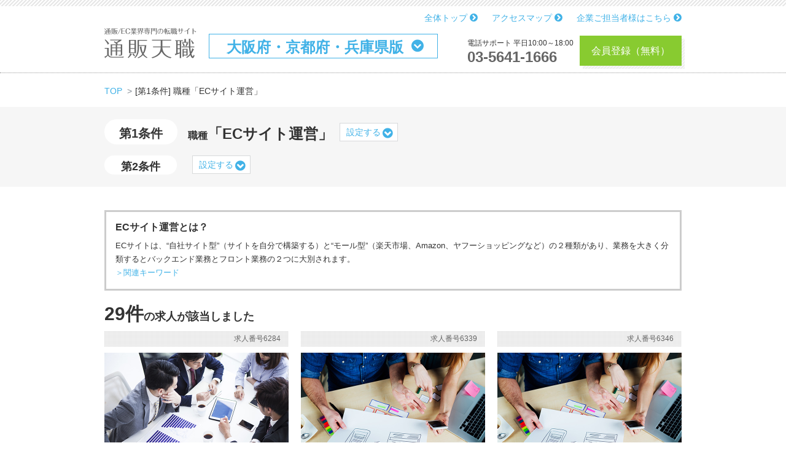

--- FILE ---
content_type: text/html; charset=UTF-8
request_url: https://www.tsuhantenshoku.com/search?primary=job_free_select_item2&area=%E5%A4%A7%E9%98%AA%E5%BA%9C%E3%83%BB%E4%BA%AC%E9%83%BD%E5%BA%9C%E3%83%BB%E5%85%B5%E5%BA%AB%E7%9C%8C&job_free_select_item2=EC%E3%82%B5%E3%82%A4%E3%83%88%E9%81%8B%E5%96%B6
body_size: 12071
content:
<!DOCTYPE html>
<html lang="ja">
<head>
	<meta charset="utf-8">
	<!--[if IE]><meta http-equiv="X-UA-Compatible" content="IE=edge"><![endif]-->
		<title>大阪府・京都府・兵庫県の職種「ECサイト運営」の転職求人（29件）</title>
	<meta name="title" content="大阪府・京都府・兵庫県の職種「ECサイト運営」の転職求人（29件）">
	<meta name="description" content="掲載転職求人 => 【20代が活躍中】Amazon EC運営｜自社化粧品ブランド多数／残業少なめ×年間休日120日以上 想定年収：300〜540万円　ECサイト運営スタッフ／正社員募集｜楽天・自社EC運営に携われる｜年収300～500万円 想定年収：300〜500万円　Amazon、楽天、YAHOO等の各ECモール担当　 想定年収：300〜600万円　メーカーECモールのWEBマーケター 販促施策やECサイト運営などをお任せ 大阪オフィス 想定年収：420〜800万円　人気美容機器ブランドの自社ECサイト運営 販促マーケティングや戦略立案 大阪オフィス 想定年収：420〜800万円　等">
	<meta name="keywords" content="">
	<meta name="viewport" content="width=device-width,initial-scale=1.0,minimum-scale=1.0,maximum-scale=1.0,user-scalable=yes">
	<link rel="icon" type="image/gif" href="https://www.tsuhantenshoku.com/wp-content/themes/www.tsuhantenshoku.com/favicon.png" />
	<link rel="shortcut icon" href="https://www.tsuhantenshoku.com/wp-content/themes/www.tsuhantenshoku.com/favicon.ico" />

	<link rel="stylesheet" href="https://maxcdn.bootstrapcdn.com/bootstrap/4.0.0-beta.2/css/bootstrap.min.css" integrity="sha384-PsH8R72JQ3SOdhVi3uxftmaW6Vc51MKb0q5P2rRUpPvrszuE4W1povHYgTpBfshb" crossorigin="anonymous">
	<script src="https://cdnjs.cloudflare.com/ajax/libs/jquery/3.2.1/jquery.min.js" crossorigin="anonymous"></script>
	<script src="https://cdnjs.cloudflare.com/ajax/libs/popper.js/1.12.3/umd/popper.min.js" integrity="sha384-vFJXuSJphROIrBnz7yo7oB41mKfc8JzQZiCq4NCceLEaO4IHwicKwpJf9c9IpFgh" crossorigin="anonymous"></script>
	<script src="https://maxcdn.bootstrapcdn.com/bootstrap/4.0.0-beta.2/js/bootstrap.min.js" integrity="sha384-alpBpkh1PFOepccYVYDB4do5UnbKysX5WZXm3XxPqe5iKTfUKjNkCk9SaVuEZflJ" crossorigin="anonymous"></script>


	<meta name='robots' content='max-image-preview:large' />
	<style>img:is([sizes="auto" i], [sizes^="auto," i]) { contain-intrinsic-size: 3000px 1500px }</style>
	<link rel='stylesheet' id='wp-block-library-css' href='https://www.tsuhantenshoku.com/wp-includes/css/dist/block-library/style.min.css' type='text/css' media='all' />
<style id='classic-theme-styles-inline-css' type='text/css'>
/*! This file is auto-generated */
.wp-block-button__link{color:#fff;background-color:#32373c;border-radius:9999px;box-shadow:none;text-decoration:none;padding:calc(.667em + 2px) calc(1.333em + 2px);font-size:1.125em}.wp-block-file__button{background:#32373c;color:#fff;text-decoration:none}
</style>
<style id='global-styles-inline-css' type='text/css'>
:root{--wp--preset--aspect-ratio--square: 1;--wp--preset--aspect-ratio--4-3: 4/3;--wp--preset--aspect-ratio--3-4: 3/4;--wp--preset--aspect-ratio--3-2: 3/2;--wp--preset--aspect-ratio--2-3: 2/3;--wp--preset--aspect-ratio--16-9: 16/9;--wp--preset--aspect-ratio--9-16: 9/16;--wp--preset--color--black: #000000;--wp--preset--color--cyan-bluish-gray: #abb8c3;--wp--preset--color--white: #ffffff;--wp--preset--color--pale-pink: #f78da7;--wp--preset--color--vivid-red: #cf2e2e;--wp--preset--color--luminous-vivid-orange: #ff6900;--wp--preset--color--luminous-vivid-amber: #fcb900;--wp--preset--color--light-green-cyan: #7bdcb5;--wp--preset--color--vivid-green-cyan: #00d084;--wp--preset--color--pale-cyan-blue: #8ed1fc;--wp--preset--color--vivid-cyan-blue: #0693e3;--wp--preset--color--vivid-purple: #9b51e0;--wp--preset--gradient--vivid-cyan-blue-to-vivid-purple: linear-gradient(135deg,rgba(6,147,227,1) 0%,rgb(155,81,224) 100%);--wp--preset--gradient--light-green-cyan-to-vivid-green-cyan: linear-gradient(135deg,rgb(122,220,180) 0%,rgb(0,208,130) 100%);--wp--preset--gradient--luminous-vivid-amber-to-luminous-vivid-orange: linear-gradient(135deg,rgba(252,185,0,1) 0%,rgba(255,105,0,1) 100%);--wp--preset--gradient--luminous-vivid-orange-to-vivid-red: linear-gradient(135deg,rgba(255,105,0,1) 0%,rgb(207,46,46) 100%);--wp--preset--gradient--very-light-gray-to-cyan-bluish-gray: linear-gradient(135deg,rgb(238,238,238) 0%,rgb(169,184,195) 100%);--wp--preset--gradient--cool-to-warm-spectrum: linear-gradient(135deg,rgb(74,234,220) 0%,rgb(151,120,209) 20%,rgb(207,42,186) 40%,rgb(238,44,130) 60%,rgb(251,105,98) 80%,rgb(254,248,76) 100%);--wp--preset--gradient--blush-light-purple: linear-gradient(135deg,rgb(255,206,236) 0%,rgb(152,150,240) 100%);--wp--preset--gradient--blush-bordeaux: linear-gradient(135deg,rgb(254,205,165) 0%,rgb(254,45,45) 50%,rgb(107,0,62) 100%);--wp--preset--gradient--luminous-dusk: linear-gradient(135deg,rgb(255,203,112) 0%,rgb(199,81,192) 50%,rgb(65,88,208) 100%);--wp--preset--gradient--pale-ocean: linear-gradient(135deg,rgb(255,245,203) 0%,rgb(182,227,212) 50%,rgb(51,167,181) 100%);--wp--preset--gradient--electric-grass: linear-gradient(135deg,rgb(202,248,128) 0%,rgb(113,206,126) 100%);--wp--preset--gradient--midnight: linear-gradient(135deg,rgb(2,3,129) 0%,rgb(40,116,252) 100%);--wp--preset--font-size--small: 13px;--wp--preset--font-size--medium: 20px;--wp--preset--font-size--large: 36px;--wp--preset--font-size--x-large: 42px;--wp--preset--spacing--20: 0.44rem;--wp--preset--spacing--30: 0.67rem;--wp--preset--spacing--40: 1rem;--wp--preset--spacing--50: 1.5rem;--wp--preset--spacing--60: 2.25rem;--wp--preset--spacing--70: 3.38rem;--wp--preset--spacing--80: 5.06rem;--wp--preset--shadow--natural: 6px 6px 9px rgba(0, 0, 0, 0.2);--wp--preset--shadow--deep: 12px 12px 50px rgba(0, 0, 0, 0.4);--wp--preset--shadow--sharp: 6px 6px 0px rgba(0, 0, 0, 0.2);--wp--preset--shadow--outlined: 6px 6px 0px -3px rgba(255, 255, 255, 1), 6px 6px rgba(0, 0, 0, 1);--wp--preset--shadow--crisp: 6px 6px 0px rgba(0, 0, 0, 1);}:where(.is-layout-flex){gap: 0.5em;}:where(.is-layout-grid){gap: 0.5em;}body .is-layout-flex{display: flex;}.is-layout-flex{flex-wrap: wrap;align-items: center;}.is-layout-flex > :is(*, div){margin: 0;}body .is-layout-grid{display: grid;}.is-layout-grid > :is(*, div){margin: 0;}:where(.wp-block-columns.is-layout-flex){gap: 2em;}:where(.wp-block-columns.is-layout-grid){gap: 2em;}:where(.wp-block-post-template.is-layout-flex){gap: 1.25em;}:where(.wp-block-post-template.is-layout-grid){gap: 1.25em;}.has-black-color{color: var(--wp--preset--color--black) !important;}.has-cyan-bluish-gray-color{color: var(--wp--preset--color--cyan-bluish-gray) !important;}.has-white-color{color: var(--wp--preset--color--white) !important;}.has-pale-pink-color{color: var(--wp--preset--color--pale-pink) !important;}.has-vivid-red-color{color: var(--wp--preset--color--vivid-red) !important;}.has-luminous-vivid-orange-color{color: var(--wp--preset--color--luminous-vivid-orange) !important;}.has-luminous-vivid-amber-color{color: var(--wp--preset--color--luminous-vivid-amber) !important;}.has-light-green-cyan-color{color: var(--wp--preset--color--light-green-cyan) !important;}.has-vivid-green-cyan-color{color: var(--wp--preset--color--vivid-green-cyan) !important;}.has-pale-cyan-blue-color{color: var(--wp--preset--color--pale-cyan-blue) !important;}.has-vivid-cyan-blue-color{color: var(--wp--preset--color--vivid-cyan-blue) !important;}.has-vivid-purple-color{color: var(--wp--preset--color--vivid-purple) !important;}.has-black-background-color{background-color: var(--wp--preset--color--black) !important;}.has-cyan-bluish-gray-background-color{background-color: var(--wp--preset--color--cyan-bluish-gray) !important;}.has-white-background-color{background-color: var(--wp--preset--color--white) !important;}.has-pale-pink-background-color{background-color: var(--wp--preset--color--pale-pink) !important;}.has-vivid-red-background-color{background-color: var(--wp--preset--color--vivid-red) !important;}.has-luminous-vivid-orange-background-color{background-color: var(--wp--preset--color--luminous-vivid-orange) !important;}.has-luminous-vivid-amber-background-color{background-color: var(--wp--preset--color--luminous-vivid-amber) !important;}.has-light-green-cyan-background-color{background-color: var(--wp--preset--color--light-green-cyan) !important;}.has-vivid-green-cyan-background-color{background-color: var(--wp--preset--color--vivid-green-cyan) !important;}.has-pale-cyan-blue-background-color{background-color: var(--wp--preset--color--pale-cyan-blue) !important;}.has-vivid-cyan-blue-background-color{background-color: var(--wp--preset--color--vivid-cyan-blue) !important;}.has-vivid-purple-background-color{background-color: var(--wp--preset--color--vivid-purple) !important;}.has-black-border-color{border-color: var(--wp--preset--color--black) !important;}.has-cyan-bluish-gray-border-color{border-color: var(--wp--preset--color--cyan-bluish-gray) !important;}.has-white-border-color{border-color: var(--wp--preset--color--white) !important;}.has-pale-pink-border-color{border-color: var(--wp--preset--color--pale-pink) !important;}.has-vivid-red-border-color{border-color: var(--wp--preset--color--vivid-red) !important;}.has-luminous-vivid-orange-border-color{border-color: var(--wp--preset--color--luminous-vivid-orange) !important;}.has-luminous-vivid-amber-border-color{border-color: var(--wp--preset--color--luminous-vivid-amber) !important;}.has-light-green-cyan-border-color{border-color: var(--wp--preset--color--light-green-cyan) !important;}.has-vivid-green-cyan-border-color{border-color: var(--wp--preset--color--vivid-green-cyan) !important;}.has-pale-cyan-blue-border-color{border-color: var(--wp--preset--color--pale-cyan-blue) !important;}.has-vivid-cyan-blue-border-color{border-color: var(--wp--preset--color--vivid-cyan-blue) !important;}.has-vivid-purple-border-color{border-color: var(--wp--preset--color--vivid-purple) !important;}.has-vivid-cyan-blue-to-vivid-purple-gradient-background{background: var(--wp--preset--gradient--vivid-cyan-blue-to-vivid-purple) !important;}.has-light-green-cyan-to-vivid-green-cyan-gradient-background{background: var(--wp--preset--gradient--light-green-cyan-to-vivid-green-cyan) !important;}.has-luminous-vivid-amber-to-luminous-vivid-orange-gradient-background{background: var(--wp--preset--gradient--luminous-vivid-amber-to-luminous-vivid-orange) !important;}.has-luminous-vivid-orange-to-vivid-red-gradient-background{background: var(--wp--preset--gradient--luminous-vivid-orange-to-vivid-red) !important;}.has-very-light-gray-to-cyan-bluish-gray-gradient-background{background: var(--wp--preset--gradient--very-light-gray-to-cyan-bluish-gray) !important;}.has-cool-to-warm-spectrum-gradient-background{background: var(--wp--preset--gradient--cool-to-warm-spectrum) !important;}.has-blush-light-purple-gradient-background{background: var(--wp--preset--gradient--blush-light-purple) !important;}.has-blush-bordeaux-gradient-background{background: var(--wp--preset--gradient--blush-bordeaux) !important;}.has-luminous-dusk-gradient-background{background: var(--wp--preset--gradient--luminous-dusk) !important;}.has-pale-ocean-gradient-background{background: var(--wp--preset--gradient--pale-ocean) !important;}.has-electric-grass-gradient-background{background: var(--wp--preset--gradient--electric-grass) !important;}.has-midnight-gradient-background{background: var(--wp--preset--gradient--midnight) !important;}.has-small-font-size{font-size: var(--wp--preset--font-size--small) !important;}.has-medium-font-size{font-size: var(--wp--preset--font-size--medium) !important;}.has-large-font-size{font-size: var(--wp--preset--font-size--large) !important;}.has-x-large-font-size{font-size: var(--wp--preset--font-size--x-large) !important;}
:where(.wp-block-post-template.is-layout-flex){gap: 1.25em;}:where(.wp-block-post-template.is-layout-grid){gap: 1.25em;}
:where(.wp-block-columns.is-layout-flex){gap: 2em;}:where(.wp-block-columns.is-layout-grid){gap: 2em;}
:root :where(.wp-block-pullquote){font-size: 1.5em;line-height: 1.6;}
</style>
<link rel='stylesheet' id='contact-form-7-css' href='https://www.tsuhantenshoku.com/wp-content/plugins/contact-form-7/includes/css/styles.css?ver=6.0.2' type='text/css' media='all' />
<link rel='stylesheet' id='wp-pagenavi-css' href='https://www.tsuhantenshoku.com/wp-content/plugins/wp-pagenavi/pagenavi-css.css?ver=2.70' type='text/css' media='all' />
<link rel="canonical" href="https://www.tsuhantenshoku.com/search?primary=job_free_select_item2&#038;area=%E5%A4%A7%E9%98%AA%E5%BA%9C%E3%83%BB%E4%BA%AC%E9%83%BD%E5%BA%9C%E3%83%BB%E5%85%B5%E5%BA%AB%E7%9C%8C&#038;job_free_select_item2=EC%E3%82%B5%E3%82%A4%E3%83%88%E9%81%8B%E5%96%B6" />

	<script src="https://www.tsuhantenshoku.com/wp-content/themes/www.tsuhantenshoku.com/assets/js/slick.min.js"></script>
	<script src="https://www.tsuhantenshoku.com/wp-content/themes/www.tsuhantenshoku.com/assets/js/jquery.lazyload.min.js"></script>

	<script src="https://www.tsuhantenshoku.com/wp-content/themes/www.tsuhantenshoku.com/assets/js/jquery.mmenu.min.all.js"></script>
	<link rel="stylesheet" href="https://www.tsuhantenshoku.com/wp-content/themes/www.tsuhantenshoku.com/assets/css/jquery.mmenu.all.css">

	<link rel="stylesheet" href="https://www.tsuhantenshoku.com/wp-content/themes/www.tsuhantenshoku.com/assets/css/main.css?v=20251127105151">
	<link rel="stylesheet" href="https://www.tsuhantenshoku.com/wp-content/themes/www.tsuhantenshoku.com/assets/css/custom.css?v=2025060225148">

	<link rel="alternate" type="application/rss+xml" title="通販・EC業界専門の転職求人サイト「通販天職」" href="https://www.tsuhantenshoku.com/feed"/>

	<meta property="og:site_name" content="通販・EC業界専門の転職求人サイト「通販天職」">
	<meta property="og:title" content="大阪府・京都府・兵庫県の職種「ECサイト運営」の転職求人（29件）">
	<meta property="og:description" content="掲載転職求人 => 【20代が活躍中】Amazon EC運営｜自社化粧品ブランド多数／残業少なめ×年間休日120日以上 想定年収：300〜540万円　ECサイト運営スタッフ／正社員募集｜楽天・自社EC運営に携われる｜年収300～500万円 想定年収：300〜500万円　Amazon、楽天、YAHOO等の各ECモール担当　 想定年収：300〜600万円　メーカーECモールのWEBマーケター 販促施策やECサイト運営などをお任せ 大阪オフィス 想定年収：420〜800万円　人気美容機器ブランドの自社ECサイト運営 販促マーケティングや戦略立案 大阪オフィス 想定年収：420〜800万円　等">
	<meta property="og:url" content="https://www.tsuhantenshoku.com/search?primary=job_free_select_item2&area=%E5%A4%A7%E9%98%AA%E5%BA%9C%E3%83%BB%E4%BA%AC%E9%83%BD%E5%BA%9C%E3%83%BB%E5%85%B5%E5%BA%AB%E7%9C%8C&job_free_select_item2=EC%E3%82%B5%E3%82%A4%E3%83%88%E9%81%8B%E5%96%B6">
	<meta property="og:type" content="article">
	<meta property="og:image" content="https://www.tsuhantenshoku.com/wp-content/themes/www.tsuhantenshoku.com/assets/images/jobtype_01.jpg" />

	
<!-- Global site tag (gtag.js) - Google Analytics -->
<script async src="https://www.googletagmanager.com/gtag/js?id=UA-17877152-1"></script>
<script>
  window.dataLayer = window.dataLayer || [];
  function gtag(){dataLayer.push(arguments);}
  gtag('js', new Date());

  gtag('config', 'UA-17877152-1');
</script>

<!-- google job -->

		<script type="application/ld+json">
		{
			"@context": "https://schema.org",
			"@type": "BreadcrumbList",
			"itemListElement": [
							{
				"@type": "ListItem",
				"position": 1,
				"name": "TOP",
				"item": "https://www.tsuhantenshoku.com/"
			},					{
						"@type": "ListItem",
						"position": 2,
						"name": "[第1条件] 職種「ECサイト運営」"
					}			]
		}
		</script>
		
</head>
<body class="page-template page-template-page-search page-template-page-search-php page page-id-11">

	<div class="wrapper">
		<div class="inner-wrapper">

			<header class="header">
				<div class="common-outer">

											<div class="headerlinks">
							<ul>
																	<li><a href="https://www.tsuhantenshoku.com">全体トップ <i class="fa fa-chevron-circle-right" aria-hidden="true"></i></a></li>
																<li><a href="https://www.tsuhantenshoku.com/about#access">アクセスマップ <i class="fa fa-chevron-circle-right" aria-hidden="true"></i></a></li>
								<li><a href="https://www.tsuhantenshoku.com/forcompany">企業ご担当者様はこちら <i class="fa fa-chevron-circle-right" aria-hidden="true"></i></a></li>
							</ul>
						</div>
					
					<div class="logo">
																					<div class="logoinner"><a href="https://www.tsuhantenshoku.com/osaka"><img src="https://www.tsuhantenshoku.com/wp-content/themes/www.tsuhantenshoku.com/assets/images/logo.png" alt="通販・EC業界専門の転職求人サイト「通販天職」｜大阪府・京都府・兵庫県版"></a></div>
																		</div>

											<div class="area">
							<div class="selected" data-overlaybtn="cond-area">
								大阪府・京都府・兵庫県版							</div>
							<div class="list-cond-overlay" data-overlaytgt="cond-area">
								<div class="list-cond-overlay-header">エリア選択</div>
								<div class="list-cond-overlay-inner">
									<div class="list-cond">
										<div class="list-type">
											<div class="list"><a href="https://www.tsuhantenshoku.com/tokyo">東京都版</a></div><div class="list"><a href="https://www.tsuhantenshoku.com/chiba">千葉県版</a></div><div class="list"><a href="https://www.tsuhantenshoku.com/saitama">埼玉県版</a></div><div class="list"><a href="https://www.tsuhantenshoku.com/kanagawa">神奈川県版</a></div><div class="list"><a href="https://www.tsuhantenshoku.com/fukuoka">福岡県・熊本県版</a></div><div class="list"><a href="https://www.tsuhantenshoku.com/others">その他の地域版</a></div>										</div>
									</div>
								</div>
								<div class="closebtn" data-overlaytgtclose="cond-area"><i class="fa fa-times" aria-hidden="true"></i></div>
							</div>
						</div>
						<div class="support">
							<div class="inner1">
								<p>電話サポート 平日10:00～18:00</p>
								<div class="telbtn"><a href="tel:0356411666">03-5641-1666</a></div>
							</div>
							<div class="inner2">
								<div class="cv-btn">
									<a href="https://www.tsuhantenshoku.com/register">会員登録（無料）</a>
								</div>
							</div>
						</div>
					
					<div class="togglebtn mobile" id="js-menutoggle">
						<button><span></span><span></span><span></span></button>
					</div>

				</div>
			</header>

			<div class="content-wrapper">

<div class="pankuzu-wrap">
	<div class="common-outer">
		<nav id="breadcrumbs">
			<ol class="breadcrumb" itemscope itemtype="http://schema.org/BreadcrumbList">
				<li itemprop="itemListElement" itemscope itemtype="http://schema.org/ListItem" class="breadTop breadcrumb-item">
					<a itemprop="item" href="https://www.tsuhantenshoku.com" class="pankuzu_home"><span itemprop="name">TOP</span></a>
					<meta itemprop="position" content="1" />
				</li>
				<li itemprop="itemListElement" itemscope itemtype="http://schema.org/ListItem" class="breadUnder breadcrumb-item"><span itemprop="name">[第1条件] 職種「ECサイト運営」</span><meta itemprop="position" content="2" /></li>
			</ol>
		</nav>

	</div>
</div>

<div class="conditions-wrap-box">
	<div class="common-outer">

		<div class="list-conditions">
			<div class="inner">

				<div class="index index-first">
					<div class="title"><h3>第1条件</h3></div>
					<div class="first-cond-wrap">
													<div class="first-cond">
								<span class='label'>職種</span>「ECサイト運営」							</div>
						
						<div class="cond-select">
							<div class="selected" data-overlaybtn="cond-primary">
								設定する
							</div>
							<div class="list-cond-overlay cond-primary" data-overlaytgt="cond-primary">
								<div class="list-cond-overlay-header">第1条件</div>
								<div class="list-cond-overlay-inner">
									<div class="list-cond">
										<h3>希望年収</h3>
										<div class="list-type">
											<div class="list"><a href="/search?primary=fee_inf&area=%E5%A4%A7%E9%98%AA%E5%BA%9C%E3%83%BB%E4%BA%AC%E9%83%BD%E5%BA%9C%E3%83%BB%E5%85%B5%E5%BA%AB%E7%9C%8C&fee_inf=600&job_free_select_item2=EC%E3%82%B5%E3%82%A4%E3%83%88%E9%81%8B%E5%96%B6">600万円〜</a></div><div class="list"><a href="/search?primary=fee_inf&area=%E5%A4%A7%E9%98%AA%E5%BA%9C%E3%83%BB%E4%BA%AC%E9%83%BD%E5%BA%9C%E3%83%BB%E5%85%B5%E5%BA%AB%E7%9C%8C&fee_inf=500&job_free_select_item2=EC%E3%82%B5%E3%82%A4%E3%83%88%E9%81%8B%E5%96%B6">500万円</a></div><div class="list"><a href="/search?primary=fee_inf&area=%E5%A4%A7%E9%98%AA%E5%BA%9C%E3%83%BB%E4%BA%AC%E9%83%BD%E5%BA%9C%E3%83%BB%E5%85%B5%E5%BA%AB%E7%9C%8C&fee_inf=400&job_free_select_item2=EC%E3%82%B5%E3%82%A4%E3%83%88%E9%81%8B%E5%96%B6">400万円</a></div><div class="list"><a href="/search?primary=fee_inf&area=%E5%A4%A7%E9%98%AA%E5%BA%9C%E3%83%BB%E4%BA%AC%E9%83%BD%E5%BA%9C%E3%83%BB%E5%85%B5%E5%BA%AB%E7%9C%8C&fee_inf=300&job_free_select_item2=EC%E3%82%B5%E3%82%A4%E3%83%88%E9%81%8B%E5%96%B6">300万円</a></div>										</div>
									</div>
									<div class="list-cond">
										<h3>職種</h3>
										<div class="list-type">
											<div class="list"><a href="/search?primary=job_free_select_item2&area=%E5%A4%A7%E9%98%AA%E5%BA%9C%E3%83%BB%E4%BA%AC%E9%83%BD%E5%BA%9C%E3%83%BB%E5%85%B5%E5%BA%AB%E7%9C%8C&job_free_select_item2=%E8%B2%A9%E4%BF%83%E3%80%81%E3%83%9E%E3%83%BC%E3%82%B1%E3%83%86%E3%82%A3%E3%83%B3%E3%82%B0">販促、マーケティング</a></div><div class="list"><a href="/search?primary=job_free_select_item2&area=%E5%A4%A7%E9%98%AA%E5%BA%9C%E3%83%BB%E4%BA%AC%E9%83%BD%E5%BA%9C%E3%83%BB%E5%85%B5%E5%BA%AB%E7%9C%8C&job_free_select_item2=CRM">CRM</a></div><div class="list"><a href="/search?primary=job_free_select_item2&area=%E5%A4%A7%E9%98%AA%E5%BA%9C%E3%83%BB%E4%BA%AC%E9%83%BD%E5%BA%9C%E3%83%BB%E5%85%B5%E5%BA%AB%E7%9C%8C&job_free_select_item2=EC%E3%82%B5%E3%82%A4%E3%83%88%E9%81%8B%E5%96%B6">ECサイト運営</a></div><div class="list"><a href="/search?primary=job_free_select_item2&area=%E5%A4%A7%E9%98%AA%E5%BA%9C%E3%83%BB%E4%BA%AC%E9%83%BD%E5%BA%9C%E3%83%BB%E5%85%B5%E5%BA%AB%E7%9C%8C&job_free_select_item2=MD%E3%83%BB%E3%83%90%E3%82%A4%E3%83%A4%E3%83%BC">MD・バイヤー</a></div><div class="list"><a href="/search?primary=job_free_select_item2&area=%E5%A4%A7%E9%98%AA%E5%BA%9C%E3%83%BB%E4%BA%AC%E9%83%BD%E5%BA%9C%E3%83%BB%E5%85%B5%E5%BA%AB%E7%9C%8C&job_free_select_item2=TV%E3%82%B7%E3%83%A7%E3%83%83%E3%83%94%E3%83%B3%E3%82%B0">TVショッピング</a></div><div class="list"><a href="/search?primary=job_free_select_item2&area=%E5%A4%A7%E9%98%AA%E5%BA%9C%E3%83%BB%E4%BA%AC%E9%83%BD%E5%BA%9C%E3%83%BB%E5%85%B5%E5%BA%AB%E7%9C%8C&job_free_select_item2=%E3%82%AF%E3%83%AA%E3%82%A8%E3%82%A4%E3%83%86%E3%82%A3%E3%83%96">クリエイティブ</a></div><div class="list"><a href="/search?primary=job_free_select_item2&area=%E5%A4%A7%E9%98%AA%E5%BA%9C%E3%83%BB%E4%BA%AC%E9%83%BD%E5%BA%9C%E3%83%BB%E5%85%B5%E5%BA%AB%E7%9C%8C&job_free_select_item2=%E3%82%B3%E3%83%BC%E3%83%AB%E3%82%BB%E3%83%B3%E3%82%BF%E3%83%BC">コールセンター</a></div><div class="list"><a href="/search?primary=job_free_select_item2&area=%E5%A4%A7%E9%98%AA%E5%BA%9C%E3%83%BB%E4%BA%AC%E9%83%BD%E5%BA%9C%E3%83%BB%E5%85%B5%E5%BA%AB%E7%9C%8C&job_free_select_item2=%E3%83%95%E3%83%AB%E3%83%95%E3%82%A3%E3%83%AB%E3%83%A1%E3%83%B3%E3%83%88">フルフィルメント</a></div><div class="list"><a href="/search?primary=job_free_select_item2&area=%E5%A4%A7%E9%98%AA%E5%BA%9C%E3%83%BB%E4%BA%AC%E9%83%BD%E5%BA%9C%E3%83%BB%E5%85%B5%E5%BA%AB%E7%9C%8C&job_free_select_item2=%E4%BA%BA%E4%BA%8B%E3%83%BB%E3%83%90%E3%83%83%E3%82%AF%E3%82%AA%E3%83%95%E3%82%A3%E3%82%B9">人事・バックオフィス</a></div><div class="list"><a href="/search?primary=job_free_select_item2&area=%E5%A4%A7%E9%98%AA%E5%BA%9C%E3%83%BB%E4%BA%AC%E9%83%BD%E5%BA%9C%E3%83%BB%E5%85%B5%E5%BA%AB%E7%9C%8C&job_free_select_item2=%E5%96%B6%E6%A5%AD">営業</a></div><div class="list"><a href="/search?primary=job_free_select_item2&area=%E5%A4%A7%E9%98%AA%E5%BA%9C%E3%83%BB%E4%BA%AC%E9%83%BD%E5%BA%9C%E3%83%BB%E5%85%B5%E5%BA%AB%E7%9C%8C&job_free_select_item2=%E3%81%9D%E3%81%AE%E4%BB%96">その他</a></div>										</div>
									</div>
								</div>
								<div class="closebtn" data-overlaytgtclose="cond-primary"><i class="fa fa-times" aria-hidden="true"></i></div>
							</div>
						</div>

					</div>
				</div>

									<div class="index index-second">
						<div class="title"><h3>第2条件</h3></div>

						<div class="second-cond-wrap">
							<div class="second-cond">
															</div>
							<div class="cond-select">
								<div class="selected" data-overlaybtn="cond-secondary">
									設定する
								</div>
								<div class="list-cond-overlay cond-secondary" data-overlaytgt="cond-secondary">
									<div class="list-cond-overlay-header">第2条件</div>
									<div class="list-cond-overlay-inner">
																					<div class="list-cond">
												<h3>希望年収</h3>
												<div class="list-type">
													<div class="list"><a href="/search?primary=job_free_select_item2&secondary=fee_inf&area=%E5%A4%A7%E9%98%AA%E5%BA%9C%E3%83%BB%E4%BA%AC%E9%83%BD%E5%BA%9C%E3%83%BB%E5%85%B5%E5%BA%AB%E7%9C%8C&fee_inf=600&job_free_select_item2=EC%E3%82%B5%E3%82%A4%E3%83%88%E9%81%8B%E5%96%B6">600万円〜</a></div><div class="list"><a href="/search?primary=job_free_select_item2&secondary=fee_inf&area=%E5%A4%A7%E9%98%AA%E5%BA%9C%E3%83%BB%E4%BA%AC%E9%83%BD%E5%BA%9C%E3%83%BB%E5%85%B5%E5%BA%AB%E7%9C%8C&fee_inf=500&job_free_select_item2=EC%E3%82%B5%E3%82%A4%E3%83%88%E9%81%8B%E5%96%B6">500万円</a></div><div class="list"><a href="/search?primary=job_free_select_item2&secondary=fee_inf&area=%E5%A4%A7%E9%98%AA%E5%BA%9C%E3%83%BB%E4%BA%AC%E9%83%BD%E5%BA%9C%E3%83%BB%E5%85%B5%E5%BA%AB%E7%9C%8C&fee_inf=400&job_free_select_item2=EC%E3%82%B5%E3%82%A4%E3%83%88%E9%81%8B%E5%96%B6">400万円</a></div><div class="list"><a href="/search?primary=job_free_select_item2&secondary=fee_inf&area=%E5%A4%A7%E9%98%AA%E5%BA%9C%E3%83%BB%E4%BA%AC%E9%83%BD%E5%BA%9C%E3%83%BB%E5%85%B5%E5%BA%AB%E7%9C%8C&fee_inf=300&job_free_select_item2=EC%E3%82%B5%E3%82%A4%E3%83%88%E9%81%8B%E5%96%B6">300万円</a></div>												</div>
											</div>
										
										
										<div class="list-cond">
											<h3>媒体</h3>
											<div class="list-type">
												<div class="list"><a href="/search?primary=job_free_select_item2&secondary=job_free_checkbox_item1&area=%E5%A4%A7%E9%98%AA%E5%BA%9C%E3%83%BB%E4%BA%AC%E9%83%BD%E5%BA%9C%E3%83%BB%E5%85%B5%E5%BA%AB%E7%9C%8C&job_free_select_item2=EC%E3%82%B5%E3%82%A4%E3%83%88%E9%81%8B%E5%96%B6&job_free_checkbox_item1=WEB">WEB</a></div><div class="list"><a href="/search?primary=job_free_select_item2&secondary=job_free_checkbox_item1&area=%E5%A4%A7%E9%98%AA%E5%BA%9C%E3%83%BB%E4%BA%AC%E9%83%BD%E5%BA%9C%E3%83%BB%E5%85%B5%E5%BA%AB%E7%9C%8C&job_free_select_item2=EC%E3%82%B5%E3%82%A4%E3%83%88%E9%81%8B%E5%96%B6&job_free_checkbox_item1=TV">TV</a></div><div class="list"><a href="/search?primary=job_free_select_item2&secondary=job_free_checkbox_item1&area=%E5%A4%A7%E9%98%AA%E5%BA%9C%E3%83%BB%E4%BA%AC%E9%83%BD%E5%BA%9C%E3%83%BB%E5%85%B5%E5%BA%AB%E7%9C%8C&job_free_select_item2=EC%E3%82%B5%E3%82%A4%E3%83%88%E9%81%8B%E5%96%B6&job_free_checkbox_item1=%E3%82%AB%E3%82%BF%E3%83%AD%E3%82%B0">カタログ</a></div><div class="list"><a href="/search?primary=job_free_select_item2&secondary=job_free_checkbox_item1&area=%E5%A4%A7%E9%98%AA%E5%BA%9C%E3%83%BB%E4%BA%AC%E9%83%BD%E5%BA%9C%E3%83%BB%E5%85%B5%E5%BA%AB%E7%9C%8C&job_free_select_item2=EC%E3%82%B5%E3%82%A4%E3%83%88%E9%81%8B%E5%96%B6&job_free_checkbox_item1=%E7%B4%99%E5%AA%92%E4%BD%93">紙媒体</a></div>											</div>
										</div>

										<div class="list-cond">
											<h3>取扱商材</h3>
											<div class="list-type">
												<div class="list"><a href="/search?primary=job_free_select_item2&secondary=job_free_checkbox_item2&area=%E5%A4%A7%E9%98%AA%E5%BA%9C%E3%83%BB%E4%BA%AC%E9%83%BD%E5%BA%9C%E3%83%BB%E5%85%B5%E5%BA%AB%E7%9C%8C&job_free_select_item2=EC%E3%82%B5%E3%82%A4%E3%83%88%E9%81%8B%E5%96%B6&job_free_checkbox_item2=%E5%8C%96%E7%B2%A7%E5%93%81">化粧品</a></div><div class="list"><a href="/search?primary=job_free_select_item2&secondary=job_free_checkbox_item2&area=%E5%A4%A7%E9%98%AA%E5%BA%9C%E3%83%BB%E4%BA%AC%E9%83%BD%E5%BA%9C%E3%83%BB%E5%85%B5%E5%BA%AB%E7%9C%8C&job_free_select_item2=EC%E3%82%B5%E3%82%A4%E3%83%88%E9%81%8B%E5%96%B6&job_free_checkbox_item2=%E5%81%A5%E5%BA%B7%E9%A3%9F%E5%93%81">健康食品</a></div><div class="list"><a href="/search?primary=job_free_select_item2&secondary=job_free_checkbox_item2&area=%E5%A4%A7%E9%98%AA%E5%BA%9C%E3%83%BB%E4%BA%AC%E9%83%BD%E5%BA%9C%E3%83%BB%E5%85%B5%E5%BA%AB%E7%9C%8C&job_free_select_item2=EC%E3%82%B5%E3%82%A4%E3%83%88%E9%81%8B%E5%96%B6&job_free_checkbox_item2=%E9%A3%9F%E5%93%81">食品</a></div><div class="list"><a href="/search?primary=job_free_select_item2&secondary=job_free_checkbox_item2&area=%E5%A4%A7%E9%98%AA%E5%BA%9C%E3%83%BB%E4%BA%AC%E9%83%BD%E5%BA%9C%E3%83%BB%E5%85%B5%E5%BA%AB%E7%9C%8C&job_free_select_item2=EC%E3%82%B5%E3%82%A4%E3%83%88%E9%81%8B%E5%96%B6&job_free_checkbox_item2=%E3%82%A2%E3%83%91%E3%83%AC%E3%83%AB">アパレル</a></div><div class="list"><a href="/search?primary=job_free_select_item2&secondary=job_free_checkbox_item2&area=%E5%A4%A7%E9%98%AA%E5%BA%9C%E3%83%BB%E4%BA%AC%E9%83%BD%E5%BA%9C%E3%83%BB%E5%85%B5%E5%BA%AB%E7%9C%8C&job_free_select_item2=EC%E3%82%B5%E3%82%A4%E3%83%88%E9%81%8B%E5%96%B6&job_free_checkbox_item2=%E9%9B%91%E8%B2%A8">雑貨</a></div><div class="list"><a href="/search?primary=job_free_select_item2&secondary=job_free_checkbox_item2&area=%E5%A4%A7%E9%98%AA%E5%BA%9C%E3%83%BB%E4%BA%AC%E9%83%BD%E5%BA%9C%E3%83%BB%E5%85%B5%E5%BA%AB%E7%9C%8C&job_free_select_item2=EC%E3%82%B5%E3%82%A4%E3%83%88%E9%81%8B%E5%96%B6&job_free_checkbox_item2=%E3%82%A4%E3%83%B3%E3%83%86%E3%83%AA%E3%82%A2">インテリア</a></div><div class="list"><a href="/search?primary=job_free_select_item2&secondary=job_free_checkbox_item2&area=%E5%A4%A7%E9%98%AA%E5%BA%9C%E3%83%BB%E4%BA%AC%E9%83%BD%E5%BA%9C%E3%83%BB%E5%85%B5%E5%BA%AB%E7%9C%8C&job_free_select_item2=EC%E3%82%B5%E3%82%A4%E3%83%88%E9%81%8B%E5%96%B6&job_free_checkbox_item2=%E6%95%99%E6%9D%90">教材</a></div><div class="list"><a href="/search?primary=job_free_select_item2&secondary=job_free_checkbox_item2&area=%E5%A4%A7%E9%98%AA%E5%BA%9C%E3%83%BB%E4%BA%AC%E9%83%BD%E5%BA%9C%E3%83%BB%E5%85%B5%E5%BA%AB%E7%9C%8C&job_free_select_item2=EC%E3%82%B5%E3%82%A4%E3%83%88%E9%81%8B%E5%96%B6&job_free_checkbox_item2=%E3%81%9D%E3%81%AE%E4%BB%96">その他</a></div>											</div>
										</div>

									</div>
									<div class="closebtn" data-overlaytgtclose="cond-secondary"><i class="fa fa-times" aria-hidden="true"></i></div>
								</div>

							</div>

							
						</div>
					</div>
				
			</div>
		</div>

	</div>
</div>

<div class="content-main">
	<div class="common-outer">

					<div class="list-kw-txt">
				<div class="list-kw-head"><h2>ECサイト運営とは？</h2></div>
				<p>
					ECサイトは、“自社サイト型”（サイトを自分で構築する）と“モール型”（楽天市場、Amazon、ヤフーショッピングなど）の２種類があり、業務を大きく分類するとバックエンド業務とフロント業務の２つに大別されます。<br>
					<a href="https://www.tsuhantenshoku.com/article/2930">＞関連キーワード</a>
				</p>
			</div>
		
		<div class="list-results">
			<div class="head">
				<h2>
										29件<span>の求人が該当しました</span>
									</h2>
			</div>

							<div class="inner">

			<div class="index " data-date="2025-09-16 12:13:21">

			<div class="meta">
								<span class="num">求人番号6284</span>
			</div>

			<div class="thumb">
				<a href="https://www.tsuhantenshoku.com/detail?primary=job_free_select_item2&area=%E5%A4%A7%E9%98%AA%E5%BA%9C%E3%83%BB%E4%BA%AC%E9%83%BD%E5%BA%9C%E3%83%BB%E5%85%B5%E5%BA%AB%E7%9C%8C&job_free_select_item2=EC%E3%82%B5%E3%82%A4%E3%83%88%E9%81%8B%E5%96%B6&job_id=6284">
					<img src="https://www.tsuhantenshoku.com/wp-content/themes/www.tsuhantenshoku.com/assets/images/jobtype_01.jpg" alt="">				</a>
			</div>

			<div class="title2 mobile">
				<h3><a href="https://www.tsuhantenshoku.com/detail?primary=job_free_select_item2&area=%E5%A4%A7%E9%98%AA%E5%BA%9C%E3%83%BB%E4%BA%AC%E9%83%BD%E5%BA%9C%E3%83%BB%E5%85%B5%E5%BA%AB%E7%9C%8C&job_free_select_item2=EC%E3%82%B5%E3%82%A4%E3%83%88%E9%81%8B%E5%96%B6&job_id=6284">【20代が活躍中】Amazon EC運営｜自社化粧品ブランド多数／残業少なめ×年間休日120日以上</a></h3>
				<div class="detailbtn">
					<a href="https://www.tsuhantenshoku.com/detail?primary=job_free_select_item2&area=%E5%A4%A7%E9%98%AA%E5%BA%9C%E3%83%BB%E4%BA%AC%E9%83%BD%E5%BA%9C%E3%83%BB%E5%85%B5%E5%BA%AB%E7%9C%8C&job_free_select_item2=EC%E3%82%B5%E3%82%A4%E3%83%88%E9%81%8B%E5%96%B6&job_id=6284">求人詳細を見る</a>
				</div>
			</div>

			<div class="content">
				<div class="title"><h3><a href="https://www.tsuhantenshoku.com/detail?primary=job_free_select_item2&area=%E5%A4%A7%E9%98%AA%E5%BA%9C%E3%83%BB%E4%BA%AC%E9%83%BD%E5%BA%9C%E3%83%BB%E5%85%B5%E5%BA%AB%E7%9C%8C&job_free_select_item2=EC%E3%82%B5%E3%82%A4%E3%83%88%E9%81%8B%E5%96%B6&job_id=6284">【20代が活躍中】Amazon EC運営｜自社化粧品ブランド多数／残業少なめ×年間休日120日以上</a></h3></div>

				<div class="fee">
					<div class="label">想定年収</div>
					<div class="price">
						300〜540<span>万円</span>					</div>
				</div>

				<div class="info">
											<div class="info-index">
							<div class="label">勤務地</div>
							<div class="data">大阪府</div>
						</div>
										<div class="info-index">
						<div class="label">職種</div>
						<div class="data">
							<div class="dataindex"><a href="/search?primary=job_free_select_item2&area=%E5%A4%A7%E9%98%AA%E5%BA%9C%E3%83%BB%E4%BA%AC%E9%83%BD%E5%BA%9C%E3%83%BB%E5%85%B5%E5%BA%AB%E7%9C%8C&job_free_select_item2=%E8%B2%A9%E4%BF%83%E3%80%81%E3%83%9E%E3%83%BC%E3%82%B1%E3%83%86%E3%82%A3%E3%83%B3%E3%82%B0">販促、マーケティング</a></div><div class="dataindex jobFreeSelectItem6"><a href="/search?primary=job_free_select_item2&secondary=job_free_select_item6&area=%E5%A4%A7%E9%98%AA%E5%BA%9C%E3%83%BB%E4%BA%AC%E9%83%BD%E5%BA%9C%E3%83%BB%E5%85%B5%E5%BA%AB%E7%9C%8C&job_free_select_item2=EC%E3%82%B5%E3%82%A4%E3%83%88%E9%81%8B%E5%96%B6&job_free_select_item6=%E6%A5%BD%E5%A4%A9%E3%83%BBAmazon%E3%83%BBYahoo%21%E3%83%A2%E3%83%BC%E3%83%AB%E9%81%8B%E5%96%B6">楽天・Amazon・Yahoo!モール運営</a></div><div class="dataindex JOBTYPE">Amazon ECサイト運営担当者</div><br><div class="dataindex JOBTYPE">ECサイト運営</div>						</div>
					</div>
											<div class="info-index">
							<div class="label">ポジション</div>
							<div class="data">スタッフクラス</div>
						</div>
																<div class="info-index">
							<div class="label">媒体</div>
							<div class="data">
								WEB							</div>
						</div>
									</div>

				<div class="description">
					<p>
						【業務内容】ヘアケアをはじめとする美容商材やスキンケア・化粧品のAmazonにおけるECモール運用業務全般を担当して頂きます。・セール入稿作業（チェック作業）・データ収集、数値入力、数値分析・多種類の広告運用（モール広告/アフィ/SNS広告など）・クリエイティブのディレクション・在庫数管理・メルマガ配信・その他付随する業務【配属チーム】Amazonチーム（配属予定先）は14名、楽天チームは現在5名…					</p>
				</div>

									<div class="tags">
						<ul>
							<li><span class="tagtxt">急募求人</span></li><li><span class="tagtxt">第二新卒歓迎</span></li><li><span class="tagtxt">学歴不問</span></li><li><span class="tagtxt">社会人経験10年以上歓迎</span></li><li><span class="tagtxt">女性が活躍</span></li><li><span class="tagtxt">20代〜30代が活躍</span></li><li><span class="tagtxt">完全週休2日制</span></li><li><span class="tagtxt">土日祝休み</span></li><li><span class="tagtxt">年間休日120日以上</span></li><li><span class="tagtxt">社宅・家賃補助制度</span></li><li><span class="tagtxt">交通費全額支給</span></li><li><span class="tagtxt">産休・育休取得実績あり</span></li><li><span class="tagtxt">服装自由</span></li><li><span class="tagtxt">転勤なし</span></li><li><span class="tagtxt">残業殆どなし（月20時間以内）</span></li><li><span class="tagtxt">18時までに退社可能</span></li><li><span class="tagtxt">正社員</span></li><li><span class="tagtxt">20代の管理職登用実績あり</span></li><li><span class="tagtxt">女性管理職登用実績あり</span></li><li><span class="tagtxt">子育てママ在籍中</span></li><li><span class="tagtxt">選考時テストなし</span></li>						</ul>
					</div>
							</div>

		</div>
			<div class="index " data-date="2025-08-19 10:52:25">

			<div class="meta">
								<span class="num">求人番号6339</span>
			</div>

			<div class="thumb">
				<a href="https://www.tsuhantenshoku.com/detail?primary=job_free_select_item2&area=%E5%A4%A7%E9%98%AA%E5%BA%9C%E3%83%BB%E4%BA%AC%E9%83%BD%E5%BA%9C%E3%83%BB%E5%85%B5%E5%BA%AB%E7%9C%8C&job_free_select_item2=EC%E3%82%B5%E3%82%A4%E3%83%88%E9%81%8B%E5%96%B6&job_id=6339">
					<img src="https://www.tsuhantenshoku.com/wp-content/themes/www.tsuhantenshoku.com/assets/images/jobtype_03.jpg" alt="">				</a>
			</div>

			<div class="title2 mobile">
				<h3><a href="https://www.tsuhantenshoku.com/detail?primary=job_free_select_item2&area=%E5%A4%A7%E9%98%AA%E5%BA%9C%E3%83%BB%E4%BA%AC%E9%83%BD%E5%BA%9C%E3%83%BB%E5%85%B5%E5%BA%AB%E7%9C%8C&job_free_select_item2=EC%E3%82%B5%E3%82%A4%E3%83%88%E9%81%8B%E5%96%B6&job_id=6339">ECサイト運営スタッフ／正社員募集｜楽天・自社EC運営に携われる｜年収300～500万円</a></h3>
				<div class="detailbtn">
					<a href="https://www.tsuhantenshoku.com/detail?primary=job_free_select_item2&area=%E5%A4%A7%E9%98%AA%E5%BA%9C%E3%83%BB%E4%BA%AC%E9%83%BD%E5%BA%9C%E3%83%BB%E5%85%B5%E5%BA%AB%E7%9C%8C&job_free_select_item2=EC%E3%82%B5%E3%82%A4%E3%83%88%E9%81%8B%E5%96%B6&job_id=6339">求人詳細を見る</a>
				</div>
			</div>

			<div class="content">
				<div class="title"><h3><a href="https://www.tsuhantenshoku.com/detail?primary=job_free_select_item2&area=%E5%A4%A7%E9%98%AA%E5%BA%9C%E3%83%BB%E4%BA%AC%E9%83%BD%E5%BA%9C%E3%83%BB%E5%85%B5%E5%BA%AB%E7%9C%8C&job_free_select_item2=EC%E3%82%B5%E3%82%A4%E3%83%88%E9%81%8B%E5%96%B6&job_id=6339">ECサイト運営スタッフ／正社員募集｜楽天・自社EC運営に携われる｜年収300～500万円</a></h3></div>

				<div class="fee">
					<div class="label">想定年収</div>
					<div class="price">
						300〜500<span>万円</span>					</div>
				</div>

				<div class="info">
											<div class="info-index">
							<div class="label">勤務地</div>
							<div class="data">大阪府</div>
						</div>
										<div class="info-index">
						<div class="label">職種</div>
						<div class="data">
							<div class="dataindex"><a href="/search?primary=job_free_select_item2&area=%E5%A4%A7%E9%98%AA%E5%BA%9C%E3%83%BB%E4%BA%AC%E9%83%BD%E5%BA%9C%E3%83%BB%E5%85%B5%E5%BA%AB%E7%9C%8C&job_free_select_item2=EC%E3%82%B5%E3%82%A4%E3%83%88%E9%81%8B%E5%96%B6">ECサイト運営</a></div><div class="dataindex jobFreeSelectItem6"><a href="/search?primary=job_free_select_item2&secondary=job_free_select_item6&area=%E5%A4%A7%E9%98%AA%E5%BA%9C%E3%83%BB%E4%BA%AC%E9%83%BD%E5%BA%9C%E3%83%BB%E5%85%B5%E5%BA%AB%E7%9C%8C&job_free_select_item2=EC%E3%82%B5%E3%82%A4%E3%83%88%E9%81%8B%E5%96%B6&job_free_select_item6=%E6%A5%BD%E5%A4%A9%E3%83%BBAmazon%E3%83%BBYahoo%21%E3%83%A2%E3%83%BC%E3%83%AB%E9%81%8B%E5%96%B6">楽天・Amazon・Yahoo!モール運営</a></div><div class="dataindex JOBTYPE">ECサイト運営スタッフ</div><br><div class="dataindex JOBTYPE">販促、マーケティング</div>						</div>
					</div>
											<div class="info-index">
							<div class="label">ポジション</div>
							<div class="data">スタッフクラス</div>
						</div>
																<div class="info-index">
							<div class="label">媒体</div>
							<div class="data">
								WEB, カタログ							</div>
						</div>
									</div>

				<div class="description">
					<p>
						弊社のEC事業は現在急成長中の事業です。業務内容としては、主に楽天のECサイト運営と自社ECサイト運営が主となります。メンバーと試行錯誤して一つの会社を作り上げていくようなイメージです。【業務内容】・商品画像制作（加工・登録）・ECサイト制作（バナー、LP等）・サイトの企画運用・管理・サイトの見直し・改修、ディレクションその他ショップ運営に必要な事すべてに関わって頂きます。更なる売上拡大に繋げられ…					</p>
				</div>

									<div class="tags">
						<ul>
							<li><span class="tagtxt">学歴不問</span></li><li><span class="tagtxt">ブランクOK</span></li><li><span class="tagtxt">社会人経験10年以上歓迎</span></li><li><span class="tagtxt">女性が活躍</span></li><li><span class="tagtxt">ミドルが活躍</span></li><li><span class="tagtxt">20代〜30代が活躍</span></li><li><span class="tagtxt">完全週休2日制</span></li><li><span class="tagtxt">土日祝休み</span></li><li><span class="tagtxt">年間休日120日以上</span></li><li><span class="tagtxt">交通費全額支給</span></li><li><span class="tagtxt">産休・育休取得実績あり</span></li><li><span class="tagtxt">マイカー通勤可</span></li><li><span class="tagtxt">服装自由</span></li><li><span class="tagtxt">転勤なし</span></li><li><span class="tagtxt">残業殆どなし（月20時間以内）</span></li><li><span class="tagtxt">設立30年以上</span></li><li><span class="tagtxt">正社員</span></li><li><span class="tagtxt">2年連続売上UP</span></li><li><span class="tagtxt">子育てママ在籍中</span></li><li><span class="tagtxt">選考時テストなし</span></li>						</ul>
					</div>
							</div>

		</div>
			<div class="index " data-date="2025-05-08 13:47:39">

			<div class="meta">
								<span class="num">求人番号6346</span>
			</div>

			<div class="thumb">
				<a href="https://www.tsuhantenshoku.com/detail?primary=job_free_select_item2&area=%E5%A4%A7%E9%98%AA%E5%BA%9C%E3%83%BB%E4%BA%AC%E9%83%BD%E5%BA%9C%E3%83%BB%E5%85%B5%E5%BA%AB%E7%9C%8C&job_free_select_item2=EC%E3%82%B5%E3%82%A4%E3%83%88%E9%81%8B%E5%96%B6&job_id=6346">
					<img src="https://www.tsuhantenshoku.com/wp-content/themes/www.tsuhantenshoku.com/assets/images/jobtype_03.jpg" alt="">				</a>
			</div>

			<div class="title2 mobile">
				<h3><a href="https://www.tsuhantenshoku.com/detail?primary=job_free_select_item2&area=%E5%A4%A7%E9%98%AA%E5%BA%9C%E3%83%BB%E4%BA%AC%E9%83%BD%E5%BA%9C%E3%83%BB%E5%85%B5%E5%BA%AB%E7%9C%8C&job_free_select_item2=EC%E3%82%B5%E3%82%A4%E3%83%88%E9%81%8B%E5%96%B6&job_id=6346">Amazon、楽天、YAHOO等の各ECモール担当　</a></h3>
				<div class="detailbtn">
					<a href="https://www.tsuhantenshoku.com/detail?primary=job_free_select_item2&area=%E5%A4%A7%E9%98%AA%E5%BA%9C%E3%83%BB%E4%BA%AC%E9%83%BD%E5%BA%9C%E3%83%BB%E5%85%B5%E5%BA%AB%E7%9C%8C&job_free_select_item2=EC%E3%82%B5%E3%82%A4%E3%83%88%E9%81%8B%E5%96%B6&job_id=6346">求人詳細を見る</a>
				</div>
			</div>

			<div class="content">
				<div class="title"><h3><a href="https://www.tsuhantenshoku.com/detail?primary=job_free_select_item2&area=%E5%A4%A7%E9%98%AA%E5%BA%9C%E3%83%BB%E4%BA%AC%E9%83%BD%E5%BA%9C%E3%83%BB%E5%85%B5%E5%BA%AB%E7%9C%8C&job_free_select_item2=EC%E3%82%B5%E3%82%A4%E3%83%88%E9%81%8B%E5%96%B6&job_id=6346">Amazon、楽天、YAHOO等の各ECモール担当　</a></h3></div>

				<div class="fee">
					<div class="label">想定年収</div>
					<div class="price">
						300〜600<span>万円</span>					</div>
				</div>

				<div class="info">
											<div class="info-index">
							<div class="label">勤務地</div>
							<div class="data">大阪府</div>
						</div>
										<div class="info-index">
						<div class="label">職種</div>
						<div class="data">
							<div class="dataindex"><a href="/search?primary=job_free_select_item2&area=%E5%A4%A7%E9%98%AA%E5%BA%9C%E3%83%BB%E4%BA%AC%E9%83%BD%E5%BA%9C%E3%83%BB%E5%85%B5%E5%BA%AB%E7%9C%8C&job_free_select_item2=EC%E3%82%B5%E3%82%A4%E3%83%88%E9%81%8B%E5%96%B6">ECサイト運営</a></div><div class="dataindex jobFreeSelectItem6"><a href="/search?primary=job_free_select_item2&secondary=job_free_select_item6&area=%E5%A4%A7%E9%98%AA%E5%BA%9C%E3%83%BB%E4%BA%AC%E9%83%BD%E5%BA%9C%E3%83%BB%E5%85%B5%E5%BA%AB%E7%9C%8C&job_free_select_item2=EC%E3%82%B5%E3%82%A4%E3%83%88%E9%81%8B%E5%96%B6&job_free_select_item6=%E8%B2%A9%E4%BF%83%E3%83%BB%E3%83%9E%E3%83%BC%E3%82%B1%E3%83%86%E3%82%A3%E3%83%B3%E3%82%B0">販促・マーケティング</a></div><div class="dataindex JOBTYPE">ECモール運営販売促進　メンバーポジション</div>						</div>
					</div>
											<div class="info-index">
							<div class="label">ポジション</div>
							<div class="data">スタッフクラス</div>
						</div>
																<div class="info-index">
							<div class="label">媒体</div>
							<div class="data">
								WEB							</div>
						</div>
									</div>

				<div class="description">
					<p>
						天瞳㈱・TOPFILMグループは、『私達の商品に関わった全ての人が、より豊かな生活に。』をモットーに商品やサービスの提供をしております。事業領域はアマゾンや楽天などでのネット通販が中心となり、今回の募集は産業用機械、スポーツ用品など消費財を中心としたECモールの運営の担当者としての業務をお任せします。■主な業務内容：現在Amazon、楽天、YAHOOのECモールで現在9店舗以上を展開しており、各店…					</p>
				</div>

									<div class="tags">
						<ul>
							<li><span class="tagtxt">学歴不問</span></li><li><span class="tagtxt">ブランクOK</span></li><li><span class="tagtxt">社会人経験10年以上歓迎</span></li><li><span class="tagtxt">女性が活躍</span></li><li><span class="tagtxt">ミドルが活躍</span></li><li><span class="tagtxt">完全週休2日制</span></li><li><span class="tagtxt">土日祝休み</span></li><li><span class="tagtxt">年間休日120日以上</span></li><li><span class="tagtxt">産休・育休取得実績あり</span></li><li><span class="tagtxt">服装自由</span></li><li><span class="tagtxt">転勤なし</span></li><li><span class="tagtxt">残業殆どなし（月20時間以内）</span></li><li><span class="tagtxt">正社員</span></li><li><span class="tagtxt">子育てママ在籍中</span></li><li><span class="tagtxt">マネジメント</span></li>						</ul>
					</div>
							</div>

		</div>
			<div class="index " data-date="2025-03-24 15:28:14">

			<div class="meta">
								<span class="num">求人番号6442</span>
			</div>

			<div class="thumb">
				<a href="https://www.tsuhantenshoku.com/detail?primary=job_free_select_item2&area=%E5%A4%A7%E9%98%AA%E5%BA%9C%E3%83%BB%E4%BA%AC%E9%83%BD%E5%BA%9C%E3%83%BB%E5%85%B5%E5%BA%AB%E7%9C%8C&job_free_select_item2=EC%E3%82%B5%E3%82%A4%E3%83%88%E9%81%8B%E5%96%B6&job_id=6442">
					<img src="https://www.tsuhantenshoku.com/wp-content/themes/www.tsuhantenshoku.com/assets/images/jobtype_03.jpg" alt="">				</a>
			</div>

			<div class="title2 mobile">
				<h3><a href="https://www.tsuhantenshoku.com/detail?primary=job_free_select_item2&area=%E5%A4%A7%E9%98%AA%E5%BA%9C%E3%83%BB%E4%BA%AC%E9%83%BD%E5%BA%9C%E3%83%BB%E5%85%B5%E5%BA%AB%E7%9C%8C&job_free_select_item2=EC%E3%82%B5%E3%82%A4%E3%83%88%E9%81%8B%E5%96%B6&job_id=6442">メーカーECモールのWEBマーケター 販促施策やECサイト運営などをお任せ 大阪オフィス</a></h3>
				<div class="detailbtn">
					<a href="https://www.tsuhantenshoku.com/detail?primary=job_free_select_item2&area=%E5%A4%A7%E9%98%AA%E5%BA%9C%E3%83%BB%E4%BA%AC%E9%83%BD%E5%BA%9C%E3%83%BB%E5%85%B5%E5%BA%AB%E7%9C%8C&job_free_select_item2=EC%E3%82%B5%E3%82%A4%E3%83%88%E9%81%8B%E5%96%B6&job_id=6442">求人詳細を見る</a>
				</div>
			</div>

			<div class="content">
				<div class="title"><h3><a href="https://www.tsuhantenshoku.com/detail?primary=job_free_select_item2&area=%E5%A4%A7%E9%98%AA%E5%BA%9C%E3%83%BB%E4%BA%AC%E9%83%BD%E5%BA%9C%E3%83%BB%E5%85%B5%E5%BA%AB%E7%9C%8C&job_free_select_item2=EC%E3%82%B5%E3%82%A4%E3%83%88%E9%81%8B%E5%96%B6&job_id=6442">メーカーECモールのWEBマーケター 販促施策やECサイト運営などをお任せ 大阪オフィス</a></h3></div>

				<div class="fee">
					<div class="label">想定年収</div>
					<div class="price">
						420〜800<span>万円</span>					</div>
				</div>

				<div class="info">
											<div class="info-index">
							<div class="label">勤務地</div>
							<div class="data">大阪府</div>
						</div>
										<div class="info-index">
						<div class="label">職種</div>
						<div class="data">
							<div class="dataindex"><a href="/search?primary=job_free_select_item2&area=%E5%A4%A7%E9%98%AA%E5%BA%9C%E3%83%BB%E4%BA%AC%E9%83%BD%E5%BA%9C%E3%83%BB%E5%85%B5%E5%BA%AB%E7%9C%8C&job_free_select_item2=EC%E3%82%B5%E3%82%A4%E3%83%88%E9%81%8B%E5%96%B6">ECサイト運営</a></div><div class="dataindex jobFreeSelectItem6"><a href="/search?primary=job_free_select_item2&secondary=job_free_select_item6&area=%E5%A4%A7%E9%98%AA%E5%BA%9C%E3%83%BB%E4%BA%AC%E9%83%BD%E5%BA%9C%E3%83%BB%E5%85%B5%E5%BA%AB%E7%9C%8C&job_free_select_item2=EC%E3%82%B5%E3%82%A4%E3%83%88%E9%81%8B%E5%96%B6&job_free_select_item6=%E6%A5%BD%E5%A4%A9%E3%83%BBAmazon%E3%83%BBYahoo%21%E3%83%A2%E3%83%BC%E3%83%AB%E9%81%8B%E5%96%B6">楽天・Amazon・Yahoo!モール運営</a></div><div class="dataindex JOBTYPE">WEBマーケター 大手美容機器メーカー</div><br><div class="dataindex JOBTYPE">販促、マーケティング</div>						</div>
					</div>
											<div class="info-index">
							<div class="label">ポジション</div>
							<div class="data">スタッフクラス</div>
						</div>
																<div class="info-index">
							<div class="label">媒体</div>
							<div class="data">
								WEB, TV							</div>
						</div>
									</div>

				<div class="description">
					<p>
						メーカーECモールの販売戦略や施策の立案・実行、オペレーション含む運営業務全般※ECモール：楽天、Yahoo!ショッピング、Amazon、LINE GIFT、Qoo10等（どのプラットフォームを担当いただくかは経験や適性で判断いたします）【業務詳細】■売上、アクセス、CVRなど各種KPIの分析や改善施策の実施■各モールの市場分析～ブランド・商品の販売戦略・戦術の検討と各種施策実行、広告の運用■店舗…					</p>
				</div>

									<div class="tags">
						<ul>
							<li><span class="tagtxt">急募求人</span></li><li><span class="tagtxt">社会人経験10年以上歓迎</span></li><li><span class="tagtxt">女性が活躍</span></li><li><span class="tagtxt">ミドルが活躍</span></li><li><span class="tagtxt">20代〜30代が活躍</span></li><li><span class="tagtxt">完全週休2日制</span></li><li><span class="tagtxt">土日祝休み</span></li><li><span class="tagtxt">年間休日120日以上</span></li><li><span class="tagtxt">産休・育休取得実績あり</span></li><li><span class="tagtxt">服装自由</span></li><li><span class="tagtxt">上場企業</span></li><li><span class="tagtxt">正社員</span></li><li><span class="tagtxt">2年連続売上UP</span></li><li><span class="tagtxt">女性管理職登用実績あり</span></li><li><span class="tagtxt">子育てママ在籍中</span></li>						</ul>
					</div>
							</div>

		</div>
			<div class="index " data-date="2025-03-18 17:49:41">

			<div class="meta">
								<span class="num">求人番号6433</span>
			</div>

			<div class="thumb">
				<a href="https://www.tsuhantenshoku.com/detail?primary=job_free_select_item2&area=%E5%A4%A7%E9%98%AA%E5%BA%9C%E3%83%BB%E4%BA%AC%E9%83%BD%E5%BA%9C%E3%83%BB%E5%85%B5%E5%BA%AB%E7%9C%8C&job_free_select_item2=EC%E3%82%B5%E3%82%A4%E3%83%88%E9%81%8B%E5%96%B6&job_id=6433">
					<img src="https://www.tsuhantenshoku.com/wp-content/themes/www.tsuhantenshoku.com/assets/images/jobtype_03.jpg" alt="">				</a>
			</div>

			<div class="title2 mobile">
				<h3><a href="https://www.tsuhantenshoku.com/detail?primary=job_free_select_item2&area=%E5%A4%A7%E9%98%AA%E5%BA%9C%E3%83%BB%E4%BA%AC%E9%83%BD%E5%BA%9C%E3%83%BB%E5%85%B5%E5%BA%AB%E7%9C%8C&job_free_select_item2=EC%E3%82%B5%E3%82%A4%E3%83%88%E9%81%8B%E5%96%B6&job_id=6433">人気美容機器ブランドの自社ECサイト運営 販促マーケティングや戦略立案 大阪オフィス</a></h3>
				<div class="detailbtn">
					<a href="https://www.tsuhantenshoku.com/detail?primary=job_free_select_item2&area=%E5%A4%A7%E9%98%AA%E5%BA%9C%E3%83%BB%E4%BA%AC%E9%83%BD%E5%BA%9C%E3%83%BB%E5%85%B5%E5%BA%AB%E7%9C%8C&job_free_select_item2=EC%E3%82%B5%E3%82%A4%E3%83%88%E9%81%8B%E5%96%B6&job_id=6433">求人詳細を見る</a>
				</div>
			</div>

			<div class="content">
				<div class="title"><h3><a href="https://www.tsuhantenshoku.com/detail?primary=job_free_select_item2&area=%E5%A4%A7%E9%98%AA%E5%BA%9C%E3%83%BB%E4%BA%AC%E9%83%BD%E5%BA%9C%E3%83%BB%E5%85%B5%E5%BA%AB%E7%9C%8C&job_free_select_item2=EC%E3%82%B5%E3%82%A4%E3%83%88%E9%81%8B%E5%96%B6&job_id=6433">人気美容機器ブランドの自社ECサイト運営 販促マーケティングや戦略立案 大阪オフィス</a></h3></div>

				<div class="fee">
					<div class="label">想定年収</div>
					<div class="price">
						420〜800<span>万円</span>					</div>
				</div>

				<div class="info">
											<div class="info-index">
							<div class="label">勤務地</div>
							<div class="data">大阪府</div>
						</div>
										<div class="info-index">
						<div class="label">職種</div>
						<div class="data">
							<div class="dataindex"><a href="/search?primary=job_free_select_item2&area=%E5%A4%A7%E9%98%AA%E5%BA%9C%E3%83%BB%E4%BA%AC%E9%83%BD%E5%BA%9C%E3%83%BB%E5%85%B5%E5%BA%AB%E7%9C%8C&job_free_select_item2=EC%E3%82%B5%E3%82%A4%E3%83%88%E9%81%8B%E5%96%B6">ECサイト運営</a></div><div class="dataindex jobFreeSelectItem6"><a href="/search?primary=job_free_select_item2&secondary=job_free_select_item6&area=%E5%A4%A7%E9%98%AA%E5%BA%9C%E3%83%BB%E4%BA%AC%E9%83%BD%E5%BA%9C%E3%83%BB%E5%85%B5%E5%BA%AB%E7%9C%8C&job_free_select_item2=EC%E3%82%B5%E3%82%A4%E3%83%88%E9%81%8B%E5%96%B6&job_free_select_item6=%E8%87%AA%E7%A4%BEEC%E3%83%A2%E3%83%BC%E3%83%AB%E9%81%8B%E5%96%B6">自社ECモール運営</a></div><div class="dataindex JOBTYPE">自社ECマーケター 大手美容機器メーカー</div><br><div class="dataindex JOBTYPE">販促、マーケティング</div>						</div>
					</div>
											<div class="info-index">
							<div class="label">ポジション</div>
							<div class="data">スタッフクラス</div>
						</div>
																<div class="info-index">
							<div class="label">媒体</div>
							<div class="data">
								WEB, TV							</div>
						</div>
									</div>

				<div class="description">
					<p>
						【具体的な仕事内容】●自社EC（https://www.mtgec.jp/shop/default.aspx）の拡大、新規顧客の獲得・ReFa等のBEAUTYブランド・SIXPAD・Style等WELLNESS領域ブランドのいずれか●各部署と連携し、自社ECにおけるマーケティング、および自社ECサービスの戦略立案から実践、ディレクション、効果検証例: プロモーションプランの設計・実施、自社サービス…					</p>
				</div>

									<div class="tags">
						<ul>
							<li><span class="tagtxt">急募求人</span></li><li><span class="tagtxt">社会人経験10年以上歓迎</span></li><li><span class="tagtxt">女性が活躍</span></li><li><span class="tagtxt">ミドルが活躍</span></li><li><span class="tagtxt">20代〜30代が活躍</span></li><li><span class="tagtxt">完全週休2日制</span></li><li><span class="tagtxt">土日祝休み</span></li><li><span class="tagtxt">年間休日120日以上</span></li><li><span class="tagtxt">産休・育休取得実績あり</span></li><li><span class="tagtxt">服装自由</span></li><li><span class="tagtxt">上場企業</span></li><li><span class="tagtxt">正社員</span></li><li><span class="tagtxt">2年連続売上UP</span></li><li><span class="tagtxt">女性管理職登用実績あり</span></li><li><span class="tagtxt">子育てママ在籍中</span></li>						</ul>
					</div>
							</div>

		</div>
			<div class="index " data-date="2025-03-18 15:31:24">

			<div class="meta">
								<span class="num">求人番号6429</span>
			</div>

			<div class="thumb">
				<a href="https://www.tsuhantenshoku.com/detail?primary=job_free_select_item2&area=%E5%A4%A7%E9%98%AA%E5%BA%9C%E3%83%BB%E4%BA%AC%E9%83%BD%E5%BA%9C%E3%83%BB%E5%85%B5%E5%BA%AB%E7%9C%8C&job_free_select_item2=EC%E3%82%B5%E3%82%A4%E3%83%88%E9%81%8B%E5%96%B6&job_id=6429">
					<img src="https://www.tsuhantenshoku.com/wp-content/themes/www.tsuhantenshoku.com/assets/images/jobtype_03.jpg" alt="">				</a>
			</div>

			<div class="title2 mobile">
				<h3><a href="https://www.tsuhantenshoku.com/detail?primary=job_free_select_item2&area=%E5%A4%A7%E9%98%AA%E5%BA%9C%E3%83%BB%E4%BA%AC%E9%83%BD%E5%BA%9C%E3%83%BB%E5%85%B5%E5%BA%AB%E7%9C%8C&job_free_select_item2=EC%E3%82%B5%E3%82%A4%E3%83%88%E9%81%8B%E5%96%B6&job_id=6429">アパレル新規事業のECサイト運営 販促施策や広告運用などをお任せ 大阪オフィス</a></h3>
				<div class="detailbtn">
					<a href="https://www.tsuhantenshoku.com/detail?primary=job_free_select_item2&area=%E5%A4%A7%E9%98%AA%E5%BA%9C%E3%83%BB%E4%BA%AC%E9%83%BD%E5%BA%9C%E3%83%BB%E5%85%B5%E5%BA%AB%E7%9C%8C&job_free_select_item2=EC%E3%82%B5%E3%82%A4%E3%83%88%E9%81%8B%E5%96%B6&job_id=6429">求人詳細を見る</a>
				</div>
			</div>

			<div class="content">
				<div class="title"><h3><a href="https://www.tsuhantenshoku.com/detail?primary=job_free_select_item2&area=%E5%A4%A7%E9%98%AA%E5%BA%9C%E3%83%BB%E4%BA%AC%E9%83%BD%E5%BA%9C%E3%83%BB%E5%85%B5%E5%BA%AB%E7%9C%8C&job_free_select_item2=EC%E3%82%B5%E3%82%A4%E3%83%88%E9%81%8B%E5%96%B6&job_id=6429">アパレル新規事業のECサイト運営 販促施策や広告運用などをお任せ 大阪オフィス</a></h3></div>

				<div class="fee">
					<div class="label">想定年収</div>
					<div class="price">
						420〜650<span>万円</span>					</div>
				</div>

				<div class="info">
											<div class="info-index">
							<div class="label">勤務地</div>
							<div class="data">大阪府</div>
						</div>
										<div class="info-index">
						<div class="label">職種</div>
						<div class="data">
							<div class="dataindex"><a href="/search?primary=job_free_select_item2&area=%E5%A4%A7%E9%98%AA%E5%BA%9C%E3%83%BB%E4%BA%AC%E9%83%BD%E5%BA%9C%E3%83%BB%E5%85%B5%E5%BA%AB%E7%9C%8C&job_free_select_item2=EC%E3%82%B5%E3%82%A4%E3%83%88%E9%81%8B%E5%96%B6">ECサイト運営</a></div><div class="dataindex jobFreeSelectItem6"><a href="/search?primary=job_free_select_item2&secondary=job_free_select_item6&area=%E5%A4%A7%E9%98%AA%E5%BA%9C%E3%83%BB%E4%BA%AC%E9%83%BD%E5%BA%9C%E3%83%BB%E5%85%B5%E5%BA%AB%E7%9C%8C&job_free_select_item2=EC%E3%82%B5%E3%82%A4%E3%83%88%E9%81%8B%E5%96%B6&job_free_select_item6=%E6%A5%BD%E5%A4%A9%E3%83%BBAmazon%E3%83%BBYahoo%21%E3%83%A2%E3%83%BC%E3%83%AB%E9%81%8B%E5%96%B6">楽天・Amazon・Yahoo!モール運営</a></div><div class="dataindex JOBTYPE">ECマーケター 大手美容機器メーカー</div><br><div class="dataindex JOBTYPE">販促、マーケティング</div>						</div>
					</div>
											<div class="info-index">
							<div class="label">ポジション</div>
							<div class="data">スタッフクラス</div>
						</div>
																<div class="info-index">
							<div class="label">媒体</div>
							<div class="data">
								WEB, TV							</div>
						</div>
									</div>

				<div class="description">
					<p>
						新規事業(アパレル)領域における販売戦略や施策の立案・実行、アクセス解析や広告運用などECモール運営業務全般をお任せします。※ECモール：楽天、Yahoo!ショッピング、Amazon、LINE GIFT、Qoo10等【業務詳細】■売上、アクセス、CVRなど各種KPIの分析、市場分析■各ブランド、商品の販売戦略・戦術の検討と各種施策実行、広告の運用■店舗ページ、商品ページの改善立案・実行および社内制…					</p>
				</div>

									<div class="tags">
						<ul>
							<li><span class="tagtxt">急募求人</span></li><li><span class="tagtxt">社会人経験10年以上歓迎</span></li><li><span class="tagtxt">女性が活躍</span></li><li><span class="tagtxt">ミドルが活躍</span></li><li><span class="tagtxt">20代〜30代が活躍</span></li><li><span class="tagtxt">完全週休2日制</span></li><li><span class="tagtxt">土日祝休み</span></li><li><span class="tagtxt">年間休日120日以上</span></li><li><span class="tagtxt">産休・育休取得実績あり</span></li><li><span class="tagtxt">服装自由</span></li><li><span class="tagtxt">上場企業</span></li><li><span class="tagtxt">正社員</span></li><li><span class="tagtxt">2年連続売上UP</span></li><li><span class="tagtxt">女性管理職登用実績あり</span></li><li><span class="tagtxt">子育てママ在籍中</span></li>						</ul>
					</div>
							</div>

		</div>
			<div class="index " data-date="2025-01-30 10:28:19">

			<div class="meta">
								<span class="num">求人番号6349</span>
			</div>

			<div class="thumb">
				<a href="https://www.tsuhantenshoku.com/detail?primary=job_free_select_item2&area=%E5%A4%A7%E9%98%AA%E5%BA%9C%E3%83%BB%E4%BA%AC%E9%83%BD%E5%BA%9C%E3%83%BB%E5%85%B5%E5%BA%AB%E7%9C%8C&job_free_select_item2=EC%E3%82%B5%E3%82%A4%E3%83%88%E9%81%8B%E5%96%B6&job_id=6349">
					<img src="https://www.tsuhantenshoku.com/wp-content/themes/www.tsuhantenshoku.com/assets/images/jobtype_03.jpg" alt="">				</a>
			</div>

			<div class="title2 mobile">
				<h3><a href="https://www.tsuhantenshoku.com/detail?primary=job_free_select_item2&area=%E5%A4%A7%E9%98%AA%E5%BA%9C%E3%83%BB%E4%BA%AC%E9%83%BD%E5%BA%9C%E3%83%BB%E5%85%B5%E5%BA%AB%E7%9C%8C&job_free_select_item2=EC%E3%82%B5%E3%82%A4%E3%83%88%E9%81%8B%E5%96%B6&job_id=6349">Amazon、楽天、YAHOO等の各ECモール責任者</a></h3>
				<div class="detailbtn">
					<a href="https://www.tsuhantenshoku.com/detail?primary=job_free_select_item2&area=%E5%A4%A7%E9%98%AA%E5%BA%9C%E3%83%BB%E4%BA%AC%E9%83%BD%E5%BA%9C%E3%83%BB%E5%85%B5%E5%BA%AB%E7%9C%8C&job_free_select_item2=EC%E3%82%B5%E3%82%A4%E3%83%88%E9%81%8B%E5%96%B6&job_id=6349">求人詳細を見る</a>
				</div>
			</div>

			<div class="content">
				<div class="title"><h3><a href="https://www.tsuhantenshoku.com/detail?primary=job_free_select_item2&area=%E5%A4%A7%E9%98%AA%E5%BA%9C%E3%83%BB%E4%BA%AC%E9%83%BD%E5%BA%9C%E3%83%BB%E5%85%B5%E5%BA%AB%E7%9C%8C&job_free_select_item2=EC%E3%82%B5%E3%82%A4%E3%83%88%E9%81%8B%E5%96%B6&job_id=6349">Amazon、楽天、YAHOO等の各ECモール責任者</a></h3></div>

				<div class="fee">
					<div class="label">想定年収</div>
					<div class="price">
						500〜800<span>万円</span>					</div>
				</div>

				<div class="info">
											<div class="info-index">
							<div class="label">勤務地</div>
							<div class="data">大阪府</div>
						</div>
										<div class="info-index">
						<div class="label">職種</div>
						<div class="data">
							<div class="dataindex"><a href="/search?primary=job_free_select_item2&area=%E5%A4%A7%E9%98%AA%E5%BA%9C%E3%83%BB%E4%BA%AC%E9%83%BD%E5%BA%9C%E3%83%BB%E5%85%B5%E5%BA%AB%E7%9C%8C&job_free_select_item2=EC%E3%82%B5%E3%82%A4%E3%83%88%E9%81%8B%E5%96%B6">ECサイト運営</a></div><div class="dataindex jobFreeSelectItem6"><a href="/search?primary=job_free_select_item2&secondary=job_free_select_item6&area=%E5%A4%A7%E9%98%AA%E5%BA%9C%E3%83%BB%E4%BA%AC%E9%83%BD%E5%BA%9C%E3%83%BB%E5%85%B5%E5%BA%AB%E7%9C%8C&job_free_select_item2=EC%E3%82%B5%E3%82%A4%E3%83%88%E9%81%8B%E5%96%B6&job_free_select_item6=%E8%B2%A9%E4%BF%83%E3%83%BB%E3%83%9E%E3%83%BC%E3%82%B1%E3%83%86%E3%82%A3%E3%83%B3%E3%82%B0">販促・マーケティング</a></div><div class="dataindex JOBTYPE">ECモール運営販売促進　マネジメントポジション</div>						</div>
					</div>
											<div class="info-index">
							<div class="label">ポジション</div>
							<div class="data">マネージャークラス</div>
						</div>
																<div class="info-index">
							<div class="label">媒体</div>
							<div class="data">
								WEB							</div>
						</div>
									</div>

				<div class="description">
					<p>
						天瞳㈱・TOPFILMグループは、『私達の商品に関わった全ての人が、より豊かな生活に。』をモットーに商品やサービスの提供をしております。事業領域はアマゾンや楽天などでのネット通販が中心となり、今回の募集は産業用機械、スポーツ用品など消費財を中心としたECモールの運営のマネジメントポジションとして、運営、販促をお任せします。■主な業務内容：現在Amazon、楽天、YAHOOのECモールで現在9店舗以…					</p>
				</div>

									<div class="tags">
						<ul>
							<li><span class="tagtxt">学歴不問</span></li><li><span class="tagtxt">ブランクOK</span></li><li><span class="tagtxt">社会人経験10年以上歓迎</span></li><li><span class="tagtxt">女性が活躍</span></li><li><span class="tagtxt">ミドルが活躍</span></li><li><span class="tagtxt">完全週休2日制</span></li><li><span class="tagtxt">土日祝休み</span></li><li><span class="tagtxt">年間休日120日以上</span></li><li><span class="tagtxt">産休・育休取得実績あり</span></li><li><span class="tagtxt">服装自由</span></li><li><span class="tagtxt">転勤なし</span></li><li><span class="tagtxt">残業殆どなし（月20時間以内）</span></li><li><span class="tagtxt">正社員</span></li><li><span class="tagtxt">子育てママ在籍中</span></li><li><span class="tagtxt">マネジメント</span></li>						</ul>
					</div>
							</div>

		</div>
			<div class="index " data-date="2025-01-29 15:30:00">

			<div class="meta">
								<span class="num">求人番号6341</span>
			</div>

			<div class="thumb">
				<a href="https://www.tsuhantenshoku.com/detail?primary=job_free_select_item2&area=%E5%A4%A7%E9%98%AA%E5%BA%9C%E3%83%BB%E4%BA%AC%E9%83%BD%E5%BA%9C%E3%83%BB%E5%85%B5%E5%BA%AB%E7%9C%8C&job_free_select_item2=EC%E3%82%B5%E3%82%A4%E3%83%88%E9%81%8B%E5%96%B6&job_id=6341">
					<img src="https://www.tsuhantenshoku.com/wp-content/themes/www.tsuhantenshoku.com/assets/images/jobtype_03.jpg" alt="">				</a>
			</div>

			<div class="title2 mobile">
				<h3><a href="https://www.tsuhantenshoku.com/detail?primary=job_free_select_item2&area=%E5%A4%A7%E9%98%AA%E5%BA%9C%E3%83%BB%E4%BA%AC%E9%83%BD%E5%BA%9C%E3%83%BB%E5%85%B5%E5%BA%AB%E7%9C%8C&job_free_select_item2=EC%E3%82%B5%E3%82%A4%E3%83%88%E9%81%8B%E5%96%B6&job_id=6341">Amazon、楽天、YAHOO等の各ECモール責任者</a></h3>
				<div class="detailbtn">
					<a href="https://www.tsuhantenshoku.com/detail?primary=job_free_select_item2&area=%E5%A4%A7%E9%98%AA%E5%BA%9C%E3%83%BB%E4%BA%AC%E9%83%BD%E5%BA%9C%E3%83%BB%E5%85%B5%E5%BA%AB%E7%9C%8C&job_free_select_item2=EC%E3%82%B5%E3%82%A4%E3%83%88%E9%81%8B%E5%96%B6&job_id=6341">求人詳細を見る</a>
				</div>
			</div>

			<div class="content">
				<div class="title"><h3><a href="https://www.tsuhantenshoku.com/detail?primary=job_free_select_item2&area=%E5%A4%A7%E9%98%AA%E5%BA%9C%E3%83%BB%E4%BA%AC%E9%83%BD%E5%BA%9C%E3%83%BB%E5%85%B5%E5%BA%AB%E7%9C%8C&job_free_select_item2=EC%E3%82%B5%E3%82%A4%E3%83%88%E9%81%8B%E5%96%B6&job_id=6341">Amazon、楽天、YAHOO等の各ECモール責任者</a></h3></div>

				<div class="fee">
					<div class="label">想定年収</div>
					<div class="price">
						700〜1200<span>万円</span>					</div>
				</div>

				<div class="info">
											<div class="info-index">
							<div class="label">勤務地</div>
							<div class="data">大阪府</div>
						</div>
										<div class="info-index">
						<div class="label">職種</div>
						<div class="data">
							<div class="dataindex"><a href="/search?primary=job_free_select_item2&area=%E5%A4%A7%E9%98%AA%E5%BA%9C%E3%83%BB%E4%BA%AC%E9%83%BD%E5%BA%9C%E3%83%BB%E5%85%B5%E5%BA%AB%E7%9C%8C&job_free_select_item2=EC%E3%82%B5%E3%82%A4%E3%83%88%E9%81%8B%E5%96%B6">ECサイト運営</a></div><div class="dataindex jobFreeSelectItem6"><a href="/search?primary=job_free_select_item2&secondary=job_free_select_item6&area=%E5%A4%A7%E9%98%AA%E5%BA%9C%E3%83%BB%E4%BA%AC%E9%83%BD%E5%BA%9C%E3%83%BB%E5%85%B5%E5%BA%AB%E7%9C%8C&job_free_select_item2=EC%E3%82%B5%E3%82%A4%E3%83%88%E9%81%8B%E5%96%B6&job_free_select_item6=%E8%B2%A9%E4%BF%83%E3%83%BB%E3%83%9E%E3%83%BC%E3%82%B1%E3%83%86%E3%82%A3%E3%83%B3%E3%82%B0">販促・マーケティング</a></div><div class="dataindex JOBTYPE">EC運営部門長候補　　ECモール販売促進</div>						</div>
					</div>
											<div class="info-index">
							<div class="label">ポジション</div>
							<div class="data">部長クラス</div>
						</div>
																<div class="info-index">
							<div class="label">媒体</div>
							<div class="data">
								WEB							</div>
						</div>
									</div>

				<div class="description">
					<p>
						天瞳㈱・TOPFILMグループは、『私達の商品に関わった全ての人が、より豊かな生活に。』をモットーに商品やサービスの提供をしております。事業領域はアマゾンや楽天などでのネット通販が中心となり、今回の募集は産業用機械、スポーツ用品など消費財を中心としたECモールの運営の部門運営責任者候補としての業務をお任せします。■主な業務内容：現在Amazon、楽天、YAHOOのECモールで現在9店舗以上を展開し…					</p>
				</div>

									<div class="tags">
						<ul>
							<li><span class="tagtxt">学歴不問</span></li><li><span class="tagtxt">ブランクOK</span></li><li><span class="tagtxt">社会人経験10年以上歓迎</span></li><li><span class="tagtxt">女性が活躍</span></li><li><span class="tagtxt">ミドルが活躍</span></li><li><span class="tagtxt">完全週休2日制</span></li><li><span class="tagtxt">土日祝休み</span></li><li><span class="tagtxt">年間休日120日以上</span></li><li><span class="tagtxt">産休・育休取得実績あり</span></li><li><span class="tagtxt">服装自由</span></li><li><span class="tagtxt">転勤なし</span></li><li><span class="tagtxt">残業殆どなし（月20時間以内）</span></li><li><span class="tagtxt">正社員</span></li><li><span class="tagtxt">子育てママ在籍中</span></li><li><span class="tagtxt">マネジメント</span></li>						</ul>
					</div>
							</div>

		</div>
			<div class="index " data-date="2025-01-15 15:12:59">

			<div class="meta">
								<span class="num">求人番号6322</span>
			</div>

			<div class="thumb">
				<a href="https://www.tsuhantenshoku.com/detail?primary=job_free_select_item2&area=%E5%A4%A7%E9%98%AA%E5%BA%9C%E3%83%BB%E4%BA%AC%E9%83%BD%E5%BA%9C%E3%83%BB%E5%85%B5%E5%BA%AB%E7%9C%8C&job_free_select_item2=EC%E3%82%B5%E3%82%A4%E3%83%88%E9%81%8B%E5%96%B6&job_id=6322">
					<img src="https://www.tsuhantenshoku.com/wp-content/themes/www.tsuhantenshoku.com/assets/images/jobtype_11.jpg" alt="">				</a>
			</div>

			<div class="title2 mobile">
				<h3><a href="https://www.tsuhantenshoku.com/detail?primary=job_free_select_item2&area=%E5%A4%A7%E9%98%AA%E5%BA%9C%E3%83%BB%E4%BA%AC%E9%83%BD%E5%BA%9C%E3%83%BB%E5%85%B5%E5%BA%AB%E7%9C%8C&job_free_select_item2=EC%E3%82%B5%E3%82%A4%E3%83%88%E9%81%8B%E5%96%B6&job_id=6322">QAエンジニア</a></h3>
				<div class="detailbtn">
					<a href="https://www.tsuhantenshoku.com/detail?primary=job_free_select_item2&area=%E5%A4%A7%E9%98%AA%E5%BA%9C%E3%83%BB%E4%BA%AC%E9%83%BD%E5%BA%9C%E3%83%BB%E5%85%B5%E5%BA%AB%E7%9C%8C&job_free_select_item2=EC%E3%82%B5%E3%82%A4%E3%83%88%E9%81%8B%E5%96%B6&job_id=6322">求人詳細を見る</a>
				</div>
			</div>

			<div class="content">
				<div class="title"><h3><a href="https://www.tsuhantenshoku.com/detail?primary=job_free_select_item2&area=%E5%A4%A7%E9%98%AA%E5%BA%9C%E3%83%BB%E4%BA%AC%E9%83%BD%E5%BA%9C%E3%83%BB%E5%85%B5%E5%BA%AB%E7%9C%8C&job_free_select_item2=EC%E3%82%B5%E3%82%A4%E3%83%88%E9%81%8B%E5%96%B6&job_id=6322">QAエンジニア</a></h3></div>

				<div class="fee">
					<div class="label">想定年収</div>
					<div class="price">
						550〜1000<span>万円</span>					</div>
				</div>

				<div class="info">
											<div class="info-index">
							<div class="label">勤務地</div>
							<div class="data">大阪府</div>
						</div>
										<div class="info-index">
						<div class="label">職種</div>
						<div class="data">
							<div class="dataindex"><a href="/search?primary=job_free_select_item2&area=%E5%A4%A7%E9%98%AA%E5%BA%9C%E3%83%BB%E4%BA%AC%E9%83%BD%E5%BA%9C%E3%83%BB%E5%85%B5%E5%BA%AB%E7%9C%8C&job_free_select_item2=%E3%81%9D%E3%81%AE%E4%BB%96">その他</a></div><div class="dataindex jobFreeSelectItem6"><a href="/search?primary=job_free_select_item2&secondary=job_free_select_item6&area=%E5%A4%A7%E9%98%AA%E5%BA%9C%E3%83%BB%E4%BA%AC%E9%83%BD%E5%BA%9C%E3%83%BB%E5%85%B5%E5%BA%AB%E7%9C%8C&job_free_select_item2=EC%E3%82%B5%E3%82%A4%E3%83%88%E9%81%8B%E5%96%B6&job_free_select_item6=%E5%93%81%E8%B3%AA%E7%AE%A1%E7%90%86">品質管理</a></div><div class="dataindex JOBTYPE">QAエンジニア</div><br><div class="dataindex JOBTYPE">ECサイト運営</div>						</div>
					</div>
											<div class="info-index">
							<div class="label">ポジション</div>
							<div class="data">マネージャークラス</div>
						</div>
																<div class="info-index">
							<div class="label">媒体</div>
							<div class="data">
								WEB, カタログ							</div>
						</div>
									</div>

				<div class="description">
					<p>
						急速に拡大を続けるビジネスの変化に伴い、エンジニア組織も年々拡大をしています。その中でプラットフォームエンジニアリング部門が組成され、「「価値提供の流れ」をより信頼性の高いものにし、かつ、従業員の認知負荷の低減などによって、「価値提供の流れ」がより効果的に流れることを促進する」ことをミッションに活動しています。本ポジションでは、QA エンジニアを募集します。主に EC サイトシステム、基幹・基盤シ…					</p>
				</div>

									<div class="tags">
						<ul>
							<li><span class="tagtxt">急募求人</span></li><li><span class="tagtxt">在宅勤務推奨（テレワーク）</span></li><li><span class="tagtxt">学歴不問</span></li><li><span class="tagtxt">社会人経験10年以上歓迎</span></li><li><span class="tagtxt">女性が活躍</span></li><li><span class="tagtxt">ミドルが活躍</span></li><li><span class="tagtxt">20代〜30代が活躍</span></li><li><span class="tagtxt">完全週休2日制</span></li><li><span class="tagtxt">土日祝休み</span></li><li><span class="tagtxt">年間休日120日以上</span></li><li><span class="tagtxt">産休・育休取得実績あり</span></li><li><span class="tagtxt">託児所・育児サポートあり</span></li><li><span class="tagtxt">転勤なし</span></li><li><span class="tagtxt">英語を使う仕事</span></li><li><span class="tagtxt">上場企業</span></li><li><span class="tagtxt">正社員</span></li><li><span class="tagtxt">2年連続売上UP</span></li><li><span class="tagtxt">女性管理職登用実績あり</span></li><li><span class="tagtxt">子育てママ在籍中</span></li><li><span class="tagtxt">障がい者積極採用</span></li><li><span class="tagtxt">リモートワーク</span></li><li><span class="tagtxt">週休2日制</span></li><li><span class="tagtxt">副業OK</span></li>						</ul>
					</div>
							</div>

		</div>
	
</div>
			
		</div>

				<div class="list-paged">
			<span class="current">1</span><a href="/search?primary=job_free_select_item2&area=%E5%A4%A7%E9%98%AA%E5%BA%9C%E3%83%BB%E4%BA%AC%E9%83%BD%E5%BA%9C%E3%83%BB%E5%85%B5%E5%BA%AB%E7%9C%8C&job_free_select_item2=EC%E3%82%B5%E3%82%A4%E3%83%88%E9%81%8B%E5%96%B6&pagenum=2">2</a><a href="/search?primary=job_free_select_item2&area=%E5%A4%A7%E9%98%AA%E5%BA%9C%E3%83%BB%E4%BA%AC%E9%83%BD%E5%BA%9C%E3%83%BB%E5%85%B5%E5%BA%AB%E7%9C%8C&job_free_select_item2=EC%E3%82%B5%E3%82%A4%E3%83%88%E9%81%8B%E5%96%B6&pagenum=3">3</a><a href="/search?primary=job_free_select_item2&area=%E5%A4%A7%E9%98%AA%E5%BA%9C%E3%83%BB%E4%BA%AC%E9%83%BD%E5%BA%9C%E3%83%BB%E5%85%B5%E5%BA%AB%E7%9C%8C&job_free_select_item2=EC%E3%82%B5%E3%82%A4%E3%83%88%E9%81%8B%E5%96%B6&pagenum=4">4</a><a href="/search?primary=job_free_select_item2&area=%E5%A4%A7%E9%98%AA%E5%BA%9C%E3%83%BB%E4%BA%AC%E9%83%BD%E5%BA%9C%E3%83%BB%E5%85%B5%E5%BA%AB%E7%9C%8C&job_free_select_item2=EC%E3%82%B5%E3%82%A4%E3%83%88%E9%81%8B%E5%96%B6&pagenum=2">次へ &raquo;</a>		</div>
		
		
				<div class="area-cv">
			<div class="inner">
				<div class="contents">
					<div class="title">
						<img src="https://www.tsuhantenshoku.com/wp-content/themes/www.tsuhantenshoku.com/assets/images/bannartxt.png" alt="通販業界No.1の案件数 あなたにピッタリのお仕事をご紹介。" class="">
					</div>
					<div class="area-cv-btn">
						<a href="https://www.tsuhantenshoku.com/register">会員登録（無料）</a>
					</div>
				</div>
			</div>
		</div>
				
	</div>
</div>

</div><!-- .content-wrapper -->

<div class="footer-sitemap">
	<div class="common-outer">

		<div class="footer-links">

			<div class="index">
				<h3>■求人検索（地域）</h3>
				<ul>
					<li><a href="https://www.tsuhantenshoku.com/tokyo">東京都版</a></li><li><a href="https://www.tsuhantenshoku.com/chiba">千葉県版</a></li><li><a href="https://www.tsuhantenshoku.com/saitama">埼玉県版</a></li><li><a href="https://www.tsuhantenshoku.com/kanagawa">神奈川県版</a></li><li><a href="https://www.tsuhantenshoku.com/fukuoka">福岡県・熊本県版</a></li><li><a href="https://www.tsuhantenshoku.com/others">その他の地域版</a></li>				</ul>
			</div>

			<div class="index">

				<h3>■基本情報</h3>
				<ul>
					<li><a href="https://www.tsuhantenshoku.com/about">運営会社</a></li>
					<li><a href="https://www.tsuhantenshoku.com/about#access">アクセス</a></li>
					<li><a href="https://www.tsuhantenshoku.com/message">代表からのメッセージ</a></li>
					<li><a href="https://www.tsuhantenshoku.com/privacy">個人情報保護方針</a></li>
				</ul>

				<h3>■企業ご担当者様</h3>
				<ul>
					<li><a href="https://www.tsuhantenshoku.com/forcompany">求人掲載のお問い合わせ</a></li>
				</ul>

							</div>

			<div class="index">

				<h3>■基本情報</h3>
				<ul>
					<li><a href="https://www.tsuhantenshoku.com/service">サービスについて</a></li>
					<li><a href="https://www.tsuhantenshoku.com/counseling">個別カウンセリング</a></li>
					<li><a href="https://www.tsuhantenshoku.com/flow">登録から入社までの流れ</a></li>
				</ul>
			</div>

		</div>

		<div class="footer-sns">
			<div class="sns-item">
				<a href="https://x.com/tsuhantenshoku" target="_blank" class="sns-content">
					<img src="https://www.tsuhantenshoku.com/wp-content/themes/www.tsuhantenshoku.com/assets/images/icon_x.png" class="icon" alt="X (Twitter)">
					<span class="sns-text">@tsuhantenshoku</span>
				</a>
			</div>
		</div>

	</div>
</div>

<div class="footer">
	<div class="common-outer">

				<div class="footer-logo">
							<a href="https://www.tsuhantenshoku.com/osaka">
						<img src="https://www.tsuhantenshoku.com/wp-content/themes/www.tsuhantenshoku.com/assets/images/logo.png" alt="通販・EC業界専門の転職求人サイト「通販天職」｜大阪府・京都府・兵庫県版">
				</a>
					</div>
				<div class="corp-addr">
			株式会社ジェネシス<br>
			〒103-0007　東京都中央区日本橋浜町2-61-11　飯森ビル7F<br>
			<i class="fa fa-map-marker" aria-hidden="true"></i> 都営新宿線 浜町駅 A1出口より徒歩30秒　（<a href="https://www.tsuhantenshoku.com/about/#access">地図</a>）<br>
			TEL：03-5641-1666　FAX ：03-5641-1747
		</div>
		<div class="footer-cv">
			<a href="https://www.tsuhantenshoku.com/register">会員登録（無料）</a>
		</div>
		
		<div class="footer-logo2">
							<a href="https://www.tsuhantenshoku.com/osaka">
						<img src="https://www.tsuhantenshoku.com/wp-content/themes/www.tsuhantenshoku.com/assets/images/logo.png" alt="通販・EC業界専門の転職求人サイト「通販天職」｜大阪府・京都府・兵庫県版">
				</a>
						</div>

		<div class="cr">
				<p>&copy;1991-2026 Genesis Corporation All Rights Reserved</p>
		</div>

	</div>
</div>


	<div class="footer-fixed-btn mobile">
		<ul>
			<li class="green"><a href="https://www.tsuhantenshoku.com/register">会員登録（無料）</a></li>
		</ul>
	</div>

<div class="slidemenu" id="js-slidemenu">
	<ul>
					<li><a href="https://www.tsuhantenshoku.com">全体トップ <i class="fa fa-chevron-circle-right" aria-hidden="true"></i></a></li>
				<li><a href="https://www.tsuhantenshoku.com/about#access">アクセスマップ <i class="fa fa-chevron-circle-right" aria-hidden="true"></i></a></li>
		<li><a href="https://www.tsuhantenshoku.com/forcompany">企業ご担当者様はこちら <i class="fa fa-chevron-circle-right" aria-hidden="true"></i></a></li>
		<li><a href="https://www.tsuhantenshoku.com/register">会員登録（無料） <i class="fa fa-chevron-circle-right" aria-hidden="true"></i></a></li>
		<li><a href="tel:0356411666">TEL：03-5641-1666 <i class="fa fa-chevron-circle-right" aria-hidden="true"></i></a></li>
	</ul>
</div>

<script type="text/javascript" src="https://www.tsuhantenshoku.com/wp-includes/js/dist/hooks.min.js?ver=4d63a3d491d11ffd8ac6" id="wp-hooks-js"></script>
<script type="text/javascript" src="https://www.tsuhantenshoku.com/wp-includes/js/dist/i18n.min.js?ver=5e580eb46a90c2b997e6" id="wp-i18n-js"></script>
<script type="text/javascript" id="wp-i18n-js-after">
/* <![CDATA[ */
wp.i18n.setLocaleData( { 'text direction\u0004ltr': [ 'ltr' ] } );
/* ]]> */
</script>
<script type="text/javascript" src="https://www.tsuhantenshoku.com/wp-content/plugins/contact-form-7/includes/swv/js/index.js?ver=6.0.2" id="swv-js"></script>
<script type="text/javascript" id="contact-form-7-js-translations">
/* <![CDATA[ */
( function( domain, translations ) {
	var localeData = translations.locale_data[ domain ] || translations.locale_data.messages;
	localeData[""].domain = domain;
	wp.i18n.setLocaleData( localeData, domain );
} )( "contact-form-7", {"translation-revision-date":"2024-11-05 02:21:01+0000","generator":"GlotPress\/4.0.1","domain":"messages","locale_data":{"messages":{"":{"domain":"messages","plural-forms":"nplurals=1; plural=0;","lang":"ja_JP"},"This contact form is placed in the wrong place.":["\u3053\u306e\u30b3\u30f3\u30bf\u30af\u30c8\u30d5\u30a9\u30fc\u30e0\u306f\u9593\u9055\u3063\u305f\u4f4d\u7f6e\u306b\u7f6e\u304b\u308c\u3066\u3044\u307e\u3059\u3002"],"Error:":["\u30a8\u30e9\u30fc:"]}},"comment":{"reference":"includes\/js\/index.js"}} );
/* ]]> */
</script>
<script type="text/javascript" id="contact-form-7-js-before">
/* <![CDATA[ */
var wpcf7 = {
    "api": {
        "root": "https:\/\/www.tsuhantenshoku.com\/wp-json\/",
        "namespace": "contact-form-7\/v1"
    }
};
/* ]]> */
</script>
<script type="text/javascript" src="https://www.tsuhantenshoku.com/wp-content/plugins/contact-form-7/includes/js/index.js?ver=6.0.2" id="contact-form-7-js"></script>
<script type="text/javascript" async defer src="https://www.tsuhantenshoku.com/wp-content/themes/www.tsuhantenshoku.com/assets/js/main.min.js?v=2021040172500" id="basejs-js"></script>

</body>
</html>


--- FILE ---
content_type: text/css
request_url: https://www.tsuhantenshoku.com/wp-content/themes/www.tsuhantenshoku.com/assets/css/main.css?v=20251127105151
body_size: 18062
content:
.spritesource-sprite,.spritesource-sp-arrow,.list-tips .inner2 ul li::before,.spritesource-sp-blank{background-image:url('../images/spritesource-s5766c02c98.png');background-repeat:no-repeat}.spritesource-sp-arrow,.list-tips .inner2 ul li::before{background-position:0 0;height:5px;width:3px}.spritesource-sp-blank{background-position:0 -5px;height:1px;width:1px}/*!
 *  Font Awesome 4.7.0 by @davegandy - http://fontawesome.io - @fontawesome
 *  License - http://fontawesome.io/license (Font: SIL OFL 1.1, CSS: MIT License)
 */@font-face{font-family:'FontAwesome';src:url("../fonts/fontawesome-webfont.eot?v=4.7.0");src:url("../fonts/fontawesome-webfont.eot?#iefix&v=4.7.0") format("embedded-opentype"),url("../fonts/fontawesome-webfont.woff2?v=4.7.0") format("woff2"),url("../fonts/fontawesome-webfont.woff?v=4.7.0") format("woff"),url("../fonts/fontawesome-webfont.ttf?v=4.7.0") format("truetype"),url("../fonts/fontawesome-webfont.svg?v=4.7.0#fontawesomeregular") format("svg");font-weight:normal;font-style:normal}.fa{display:inline-block;font:normal normal normal 14px/1 FontAwesome;font-size:inherit;text-rendering:auto;-webkit-font-smoothing:antialiased;-moz-osx-font-smoothing:grayscale}.fa-lg{font-size:1.33333em;line-height:.75em;vertical-align:-15%}.fa-2x{font-size:2em}.fa-3x{font-size:3em}.fa-4x{font-size:4em}.fa-5x{font-size:5em}.fa-fw{width:1.28571em;text-align:center}.fa-ul{padding-left:0;margin-left:2.14286em;list-style-type:none}.fa-ul>li{position:relative}.fa-li{position:absolute;left:-2.14286em;width:2.14286em;top:.14286em;text-align:center}.fa-li.fa-lg{left:-1.85714em}.fa-border{padding:.2em .25em .15em;border:solid 0.08em #eee;border-radius:.1em}.fa-pull-left{float:left}.fa-pull-right{float:right}.fa.fa-pull-left{margin-right:.3em}.fa.fa-pull-right{margin-left:.3em}.pull-right{float:right}.pull-left{float:left}.fa.pull-left{margin-right:.3em}.fa.pull-right{margin-left:.3em}.fa-spin{-webkit-animation:fa-spin 2s infinite linear;animation:fa-spin 2s infinite linear}.fa-pulse{-webkit-animation:fa-spin 1s infinite steps(8);animation:fa-spin 1s infinite steps(8)}@-webkit-keyframes fa-spin{0%{-webkit-transform:rotate(0deg);transform:rotate(0deg)}100%{-webkit-transform:rotate(359deg);transform:rotate(359deg)}}@keyframes fa-spin{0%{-webkit-transform:rotate(0deg);transform:rotate(0deg)}100%{-webkit-transform:rotate(359deg);transform:rotate(359deg)}}.fa-rotate-90{-ms-filter:"progid:DXImageTransform.Microsoft.BasicImage(rotation=1)";-webkit-transform:rotate(90deg);-ms-transform:rotate(90deg);transform:rotate(90deg)}.fa-rotate-180{-ms-filter:"progid:DXImageTransform.Microsoft.BasicImage(rotation=2)";-webkit-transform:rotate(180deg);-ms-transform:rotate(180deg);transform:rotate(180deg)}.fa-rotate-270{-ms-filter:"progid:DXImageTransform.Microsoft.BasicImage(rotation=3)";-webkit-transform:rotate(270deg);-ms-transform:rotate(270deg);transform:rotate(270deg)}.fa-flip-horizontal{-ms-filter:"progid:DXImageTransform.Microsoft.BasicImage(rotation=0, mirror=1)";-webkit-transform:scale(-1, 1);-ms-transform:scale(-1, 1);transform:scale(-1, 1)}.fa-flip-vertical{-ms-filter:"progid:DXImageTransform.Microsoft.BasicImage(rotation=2, mirror=1)";-webkit-transform:scale(1, -1);-ms-transform:scale(1, -1);transform:scale(1, -1)}:root .fa-rotate-90,:root .fa-rotate-180,:root .fa-rotate-270,:root .fa-flip-horizontal,:root .fa-flip-vertical{filter:none}.fa-stack{position:relative;display:inline-block;width:2em;height:2em;line-height:2em;vertical-align:middle}.fa-stack-1x,.fa-stack-2x{position:absolute;left:0;width:100%;text-align:center}.fa-stack-1x{line-height:inherit}.fa-stack-2x{font-size:2em}.fa-inverse{color:#fff}.fa-glass:before{content:""}.fa-music:before{content:""}.fa-search:before{content:""}.fa-envelope-o:before{content:""}.fa-heart:before{content:""}.fa-star:before{content:""}.fa-star-o:before{content:""}.fa-user:before{content:""}.fa-film:before{content:""}.fa-th-large:before{content:""}.fa-th:before{content:""}.fa-th-list:before{content:""}.fa-check:before{content:""}.fa-remove:before,.fa-close:before,.fa-times:before{content:""}.fa-search-plus:before{content:""}.fa-search-minus:before{content:""}.fa-power-off:before{content:""}.fa-signal:before{content:""}.fa-gear:before,.fa-cog:before{content:""}.fa-trash-o:before{content:""}.fa-home:before{content:""}.fa-file-o:before{content:""}.fa-clock-o:before{content:""}.fa-road:before{content:""}.fa-download:before{content:""}.fa-arrow-circle-o-down:before{content:""}.fa-arrow-circle-o-up:before{content:""}.fa-inbox:before{content:""}.fa-play-circle-o:before{content:""}.fa-rotate-right:before,.fa-repeat:before{content:""}.fa-refresh:before{content:""}.fa-list-alt:before{content:""}.fa-lock:before{content:""}.fa-flag:before{content:""}.fa-headphones:before{content:""}.fa-volume-off:before{content:""}.fa-volume-down:before{content:""}.fa-volume-up:before{content:""}.fa-qrcode:before{content:""}.fa-barcode:before{content:""}.fa-tag:before{content:""}.fa-tags:before{content:""}.fa-book:before{content:""}.fa-bookmark:before{content:""}.fa-print:before{content:""}.fa-camera:before{content:""}.fa-font:before{content:""}.fa-bold:before{content:""}.fa-italic:before{content:""}.fa-text-height:before{content:""}.fa-text-width:before{content:""}.fa-align-left:before{content:""}.fa-align-center:before{content:""}.fa-align-right:before{content:""}.fa-align-justify:before{content:""}.fa-list:before{content:""}.fa-dedent:before,.fa-outdent:before{content:""}.fa-indent:before{content:""}.fa-video-camera:before{content:""}.fa-photo:before,.fa-image:before,.fa-picture-o:before{content:""}.fa-pencil:before{content:""}.fa-map-marker:before{content:""}.fa-adjust:before{content:""}.fa-tint:before{content:""}.fa-edit:before,.fa-pencil-square-o:before{content:""}.fa-share-square-o:before{content:""}.fa-check-square-o:before{content:""}.fa-arrows:before{content:""}.fa-step-backward:before{content:""}.fa-fast-backward:before{content:""}.fa-backward:before{content:""}.fa-play:before{content:""}.fa-pause:before{content:""}.fa-stop:before{content:""}.fa-forward:before{content:""}.fa-fast-forward:before{content:""}.fa-step-forward:before{content:""}.fa-eject:before{content:""}.fa-chevron-left:before{content:""}.fa-chevron-right:before{content:""}.fa-plus-circle:before{content:""}.fa-minus-circle:before{content:""}.fa-times-circle:before{content:""}.fa-check-circle:before{content:""}.fa-question-circle:before{content:""}.fa-info-circle:before{content:""}.fa-crosshairs:before{content:""}.fa-times-circle-o:before{content:""}.fa-check-circle-o:before{content:""}.fa-ban:before{content:""}.fa-arrow-left:before{content:""}.fa-arrow-right:before{content:""}.fa-arrow-up:before{content:""}.fa-arrow-down:before{content:""}.fa-mail-forward:before,.fa-share:before{content:""}.fa-expand:before{content:""}.fa-compress:before{content:""}.fa-plus:before{content:""}.fa-minus:before{content:""}.fa-asterisk:before{content:""}.fa-exclamation-circle:before{content:""}.fa-gift:before{content:""}.fa-leaf:before{content:""}.fa-fire:before{content:""}.fa-eye:before{content:""}.fa-eye-slash:before{content:""}.fa-warning:before,.fa-exclamation-triangle:before{content:""}.fa-plane:before{content:""}.fa-calendar:before{content:""}.fa-random:before{content:""}.fa-comment:before{content:""}.fa-magnet:before{content:""}.fa-chevron-up:before{content:""}.fa-chevron-down:before{content:""}.fa-retweet:before{content:""}.fa-shopping-cart:before{content:""}.fa-folder:before{content:""}.fa-folder-open:before{content:""}.fa-arrows-v:before{content:""}.fa-arrows-h:before{content:""}.fa-bar-chart-o:before,.fa-bar-chart:before{content:""}.fa-twitter-square:before{content:""}.fa-facebook-square:before{content:""}.fa-camera-retro:before{content:""}.fa-key:before{content:""}.fa-gears:before,.fa-cogs:before{content:""}.fa-comments:before{content:""}.fa-thumbs-o-up:before{content:""}.fa-thumbs-o-down:before{content:""}.fa-star-half:before{content:""}.fa-heart-o:before{content:""}.fa-sign-out:before{content:""}.fa-linkedin-square:before{content:""}.fa-thumb-tack:before{content:""}.fa-external-link:before{content:""}.fa-sign-in:before{content:""}.fa-trophy:before{content:""}.fa-github-square:before{content:""}.fa-upload:before{content:""}.fa-lemon-o:before{content:""}.fa-phone:before{content:""}.fa-square-o:before{content:""}.fa-bookmark-o:before{content:""}.fa-phone-square:before{content:""}.fa-twitter:before{content:""}.fa-facebook-f:before,.fa-facebook:before{content:""}.fa-github:before{content:""}.fa-unlock:before{content:""}.fa-credit-card:before{content:""}.fa-feed:before,.fa-rss:before{content:""}.fa-hdd-o:before{content:""}.fa-bullhorn:before{content:""}.fa-bell:before{content:""}.fa-certificate:before{content:""}.fa-hand-o-right:before{content:""}.fa-hand-o-left:before{content:""}.fa-hand-o-up:before{content:""}.fa-hand-o-down:before{content:""}.fa-arrow-circle-left:before{content:""}.fa-arrow-circle-right:before{content:""}.fa-arrow-circle-up:before{content:""}.fa-arrow-circle-down:before{content:""}.fa-globe:before{content:""}.fa-wrench:before{content:""}.fa-tasks:before{content:""}.fa-filter:before{content:""}.fa-briefcase:before{content:""}.fa-arrows-alt:before{content:""}.fa-group:before,.fa-users:before{content:""}.fa-chain:before,.fa-link:before{content:""}.fa-cloud:before{content:""}.fa-flask:before{content:""}.fa-cut:before,.fa-scissors:before{content:""}.fa-copy:before,.fa-files-o:before{content:""}.fa-paperclip:before{content:""}.fa-save:before,.fa-floppy-o:before{content:""}.fa-square:before{content:""}.fa-navicon:before,.fa-reorder:before,.fa-bars:before{content:""}.fa-list-ul:before{content:""}.fa-list-ol:before{content:""}.fa-strikethrough:before{content:""}.fa-underline:before{content:""}.fa-table:before{content:""}.fa-magic:before{content:""}.fa-truck:before{content:""}.fa-pinterest:before{content:""}.fa-pinterest-square:before{content:""}.fa-google-plus-square:before{content:""}.fa-google-plus:before{content:""}.fa-money:before{content:""}.fa-caret-down:before{content:""}.fa-caret-up:before{content:""}.fa-caret-left:before{content:""}.fa-caret-right:before{content:""}.fa-columns:before{content:""}.fa-unsorted:before,.fa-sort:before{content:""}.fa-sort-down:before,.fa-sort-desc:before{content:""}.fa-sort-up:before,.fa-sort-asc:before{content:""}.fa-envelope:before{content:""}.fa-linkedin:before{content:""}.fa-rotate-left:before,.fa-undo:before{content:""}.fa-legal:before,.fa-gavel:before{content:""}.fa-dashboard:before,.fa-tachometer:before{content:""}.fa-comment-o:before{content:""}.fa-comments-o:before{content:""}.fa-flash:before,.fa-bolt:before{content:""}.fa-sitemap:before{content:""}.fa-umbrella:before{content:""}.fa-paste:before,.fa-clipboard:before{content:""}.fa-lightbulb-o:before{content:""}.fa-exchange:before{content:""}.fa-cloud-download:before{content:""}.fa-cloud-upload:before{content:""}.fa-user-md:before{content:""}.fa-stethoscope:before{content:""}.fa-suitcase:before{content:""}.fa-bell-o:before{content:""}.fa-coffee:before{content:""}.fa-cutlery:before{content:""}.fa-file-text-o:before{content:""}.fa-building-o:before{content:""}.fa-hospital-o:before{content:""}.fa-ambulance:before{content:""}.fa-medkit:before{content:""}.fa-fighter-jet:before{content:""}.fa-beer:before{content:""}.fa-h-square:before{content:""}.fa-plus-square:before{content:""}.fa-angle-double-left:before{content:""}.fa-angle-double-right:before{content:""}.fa-angle-double-up:before{content:""}.fa-angle-double-down:before{content:""}.fa-angle-left:before{content:""}.fa-angle-right:before{content:""}.fa-angle-up:before{content:""}.fa-angle-down:before{content:""}.fa-desktop:before{content:""}.fa-laptop:before{content:""}.fa-tablet:before{content:""}.fa-mobile-phone:before,.fa-mobile:before{content:""}.fa-circle-o:before{content:""}.fa-quote-left:before{content:""}.fa-quote-right:before{content:""}.fa-spinner:before{content:""}.fa-circle:before{content:""}.fa-mail-reply:before,.fa-reply:before{content:""}.fa-github-alt:before{content:""}.fa-folder-o:before{content:""}.fa-folder-open-o:before{content:""}.fa-smile-o:before{content:""}.fa-frown-o:before{content:""}.fa-meh-o:before{content:""}.fa-gamepad:before{content:""}.fa-keyboard-o:before{content:""}.fa-flag-o:before{content:""}.fa-flag-checkered:before{content:""}.fa-terminal:before{content:""}.fa-code:before{content:""}.fa-mail-reply-all:before,.fa-reply-all:before{content:""}.fa-star-half-empty:before,.fa-star-half-full:before,.fa-star-half-o:before{content:""}.fa-location-arrow:before{content:""}.fa-crop:before{content:""}.fa-code-fork:before{content:""}.fa-unlink:before,.fa-chain-broken:before{content:""}.fa-question:before{content:""}.fa-info:before{content:""}.fa-exclamation:before{content:""}.fa-superscript:before{content:""}.fa-subscript:before{content:""}.fa-eraser:before{content:""}.fa-puzzle-piece:before{content:""}.fa-microphone:before{content:""}.fa-microphone-slash:before{content:""}.fa-shield:before{content:""}.fa-calendar-o:before{content:""}.fa-fire-extinguisher:before{content:""}.fa-rocket:before{content:""}.fa-maxcdn:before{content:""}.fa-chevron-circle-left:before{content:""}.fa-chevron-circle-right:before{content:""}.fa-chevron-circle-up:before{content:""}.fa-chevron-circle-down:before{content:""}.fa-html5:before{content:""}.fa-css3:before{content:""}.fa-anchor:before{content:""}.fa-unlock-alt:before{content:""}.fa-bullseye:before{content:""}.fa-ellipsis-h:before{content:""}.fa-ellipsis-v:before{content:""}.fa-rss-square:before{content:""}.fa-play-circle:before{content:""}.fa-ticket:before{content:""}.fa-minus-square:before{content:""}.fa-minus-square-o:before{content:""}.fa-level-up:before{content:""}.fa-level-down:before{content:""}.fa-check-square:before{content:""}.fa-pencil-square:before{content:""}.fa-external-link-square:before{content:""}.fa-share-square:before{content:""}.fa-compass:before{content:""}.fa-toggle-down:before,.fa-caret-square-o-down:before{content:""}.fa-toggle-up:before,.fa-caret-square-o-up:before{content:""}.fa-toggle-right:before,.fa-caret-square-o-right:before{content:""}.fa-euro:before,.fa-eur:before{content:""}.fa-gbp:before{content:""}.fa-dollar:before,.fa-usd:before{content:""}.fa-rupee:before,.fa-inr:before{content:""}.fa-cny:before,.fa-rmb:before,.fa-yen:before,.fa-jpy:before{content:""}.fa-ruble:before,.fa-rouble:before,.fa-rub:before{content:""}.fa-won:before,.fa-krw:before{content:""}.fa-bitcoin:before,.fa-btc:before{content:""}.fa-file:before{content:""}.fa-file-text:before{content:""}.fa-sort-alpha-asc:before{content:""}.fa-sort-alpha-desc:before{content:""}.fa-sort-amount-asc:before{content:""}.fa-sort-amount-desc:before{content:""}.fa-sort-numeric-asc:before{content:""}.fa-sort-numeric-desc:before{content:""}.fa-thumbs-up:before{content:""}.fa-thumbs-down:before{content:""}.fa-youtube-square:before{content:""}.fa-youtube:before{content:""}.fa-xing:before{content:""}.fa-xing-square:before{content:""}.fa-youtube-play:before{content:""}.fa-dropbox:before{content:""}.fa-stack-overflow:before{content:""}.fa-instagram:before{content:""}.fa-flickr:before{content:""}.fa-adn:before{content:""}.fa-bitbucket:before{content:""}.fa-bitbucket-square:before{content:""}.fa-tumblr:before{content:""}.fa-tumblr-square:before{content:""}.fa-long-arrow-down:before{content:""}.fa-long-arrow-up:before{content:""}.fa-long-arrow-left:before{content:""}.fa-long-arrow-right:before{content:""}.fa-apple:before{content:""}.fa-windows:before{content:""}.fa-android:before{content:""}.fa-linux:before{content:""}.fa-dribbble:before{content:""}.fa-skype:before{content:""}.fa-foursquare:before{content:""}.fa-trello:before{content:""}.fa-female:before{content:""}.fa-male:before{content:""}.fa-gittip:before,.fa-gratipay:before{content:""}.fa-sun-o:before{content:""}.fa-moon-o:before{content:""}.fa-archive:before{content:""}.fa-bug:before{content:""}.fa-vk:before{content:""}.fa-weibo:before{content:""}.fa-renren:before{content:""}.fa-pagelines:before{content:""}.fa-stack-exchange:before{content:""}.fa-arrow-circle-o-right:before{content:""}.fa-arrow-circle-o-left:before{content:""}.fa-toggle-left:before,.fa-caret-square-o-left:before{content:""}.fa-dot-circle-o:before{content:""}.fa-wheelchair:before{content:""}.fa-vimeo-square:before{content:""}.fa-turkish-lira:before,.fa-try:before{content:""}.fa-plus-square-o:before{content:""}.fa-space-shuttle:before{content:""}.fa-slack:before{content:""}.fa-envelope-square:before{content:""}.fa-wordpress:before{content:""}.fa-openid:before{content:""}.fa-institution:before,.fa-bank:before,.fa-university:before{content:""}.fa-mortar-board:before,.fa-graduation-cap:before{content:""}.fa-yahoo:before{content:""}.fa-google:before{content:""}.fa-reddit:before{content:""}.fa-reddit-square:before{content:""}.fa-stumbleupon-circle:before{content:""}.fa-stumbleupon:before{content:""}.fa-delicious:before{content:""}.fa-digg:before{content:""}.fa-pied-piper-pp:before{content:""}.fa-pied-piper-alt:before{content:""}.fa-drupal:before{content:""}.fa-joomla:before{content:""}.fa-language:before{content:""}.fa-fax:before{content:""}.fa-building:before{content:""}.fa-child:before{content:""}.fa-paw:before{content:""}.fa-spoon:before{content:""}.fa-cube:before{content:""}.fa-cubes:before{content:""}.fa-behance:before{content:""}.fa-behance-square:before{content:""}.fa-steam:before{content:""}.fa-steam-square:before{content:""}.fa-recycle:before{content:""}.fa-automobile:before,.fa-car:before{content:""}.fa-cab:before,.fa-taxi:before{content:""}.fa-tree:before{content:""}.fa-spotify:before{content:""}.fa-deviantart:before{content:""}.fa-soundcloud:before{content:""}.fa-database:before{content:""}.fa-file-pdf-o:before{content:""}.fa-file-word-o:before{content:""}.fa-file-excel-o:before{content:""}.fa-file-powerpoint-o:before{content:""}.fa-file-photo-o:before,.fa-file-picture-o:before,.fa-file-image-o:before{content:""}.fa-file-zip-o:before,.fa-file-archive-o:before{content:""}.fa-file-sound-o:before,.fa-file-audio-o:before{content:""}.fa-file-movie-o:before,.fa-file-video-o:before{content:""}.fa-file-code-o:before{content:""}.fa-vine:before{content:""}.fa-codepen:before{content:""}.fa-jsfiddle:before{content:""}.fa-life-bouy:before,.fa-life-buoy:before,.fa-life-saver:before,.fa-support:before,.fa-life-ring:before{content:""}.fa-circle-o-notch:before{content:""}.fa-ra:before,.fa-resistance:before,.fa-rebel:before{content:""}.fa-ge:before,.fa-empire:before{content:""}.fa-git-square:before{content:""}.fa-git:before{content:""}.fa-y-combinator-square:before,.fa-yc-square:before,.fa-hacker-news:before{content:""}.fa-tencent-weibo:before{content:""}.fa-qq:before{content:""}.fa-wechat:before,.fa-weixin:before{content:""}.fa-send:before,.fa-paper-plane:before{content:""}.fa-send-o:before,.fa-paper-plane-o:before{content:""}.fa-history:before{content:""}.fa-circle-thin:before{content:""}.fa-header:before{content:""}.fa-paragraph:before{content:""}.fa-sliders:before{content:""}.fa-share-alt:before{content:""}.fa-share-alt-square:before{content:""}.fa-bomb:before{content:""}.fa-soccer-ball-o:before,.fa-futbol-o:before{content:""}.fa-tty:before{content:""}.fa-binoculars:before{content:""}.fa-plug:before{content:""}.fa-slideshare:before{content:""}.fa-twitch:before{content:""}.fa-yelp:before{content:""}.fa-newspaper-o:before{content:""}.fa-wifi:before{content:""}.fa-calculator:before{content:""}.fa-paypal:before{content:""}.fa-google-wallet:before{content:""}.fa-cc-visa:before{content:""}.fa-cc-mastercard:before{content:""}.fa-cc-discover:before{content:""}.fa-cc-amex:before{content:""}.fa-cc-paypal:before{content:""}.fa-cc-stripe:before{content:""}.fa-bell-slash:before{content:""}.fa-bell-slash-o:before{content:""}.fa-trash:before{content:""}.fa-copyright:before{content:""}.fa-at:before{content:""}.fa-eyedropper:before{content:""}.fa-paint-brush:before{content:""}.fa-birthday-cake:before{content:""}.fa-area-chart:before{content:""}.fa-pie-chart:before{content:""}.fa-line-chart:before{content:""}.fa-lastfm:before{content:""}.fa-lastfm-square:before{content:""}.fa-toggle-off:before{content:""}.fa-toggle-on:before{content:""}.fa-bicycle:before{content:""}.fa-bus:before{content:""}.fa-ioxhost:before{content:""}.fa-angellist:before{content:""}.fa-cc:before{content:""}.fa-shekel:before,.fa-sheqel:before,.fa-ils:before{content:""}.fa-meanpath:before{content:""}.fa-buysellads:before{content:""}.fa-connectdevelop:before{content:""}.fa-dashcube:before{content:""}.fa-forumbee:before{content:""}.fa-leanpub:before{content:""}.fa-sellsy:before{content:""}.fa-shirtsinbulk:before{content:""}.fa-simplybuilt:before{content:""}.fa-skyatlas:before{content:""}.fa-cart-plus:before{content:""}.fa-cart-arrow-down:before{content:""}.fa-diamond:before{content:""}.fa-ship:before{content:""}.fa-user-secret:before{content:""}.fa-motorcycle:before{content:""}.fa-street-view:before{content:""}.fa-heartbeat:before{content:""}.fa-venus:before{content:""}.fa-mars:before{content:""}.fa-mercury:before{content:""}.fa-intersex:before,.fa-transgender:before{content:""}.fa-transgender-alt:before{content:""}.fa-venus-double:before{content:""}.fa-mars-double:before{content:""}.fa-venus-mars:before{content:""}.fa-mars-stroke:before{content:""}.fa-mars-stroke-v:before{content:""}.fa-mars-stroke-h:before{content:""}.fa-neuter:before{content:""}.fa-genderless:before{content:""}.fa-facebook-official:before{content:""}.fa-pinterest-p:before{content:""}.fa-whatsapp:before{content:""}.fa-server:before{content:""}.fa-user-plus:before{content:""}.fa-user-times:before{content:""}.fa-hotel:before,.fa-bed:before{content:""}.fa-viacoin:before{content:""}.fa-train:before{content:""}.fa-subway:before{content:""}.fa-medium:before{content:""}.fa-yc:before,.fa-y-combinator:before{content:""}.fa-optin-monster:before{content:""}.fa-opencart:before{content:""}.fa-expeditedssl:before{content:""}.fa-battery-4:before,.fa-battery:before,.fa-battery-full:before{content:""}.fa-battery-3:before,.fa-battery-three-quarters:before{content:""}.fa-battery-2:before,.fa-battery-half:before{content:""}.fa-battery-1:before,.fa-battery-quarter:before{content:""}.fa-battery-0:before,.fa-battery-empty:before{content:""}.fa-mouse-pointer:before{content:""}.fa-i-cursor:before{content:""}.fa-object-group:before{content:""}.fa-object-ungroup:before{content:""}.fa-sticky-note:before{content:""}.fa-sticky-note-o:before{content:""}.fa-cc-jcb:before{content:""}.fa-cc-diners-club:before{content:""}.fa-clone:before{content:""}.fa-balance-scale:before{content:""}.fa-hourglass-o:before{content:""}.fa-hourglass-1:before,.fa-hourglass-start:before{content:""}.fa-hourglass-2:before,.fa-hourglass-half:before{content:""}.fa-hourglass-3:before,.fa-hourglass-end:before{content:""}.fa-hourglass:before{content:""}.fa-hand-grab-o:before,.fa-hand-rock-o:before{content:""}.fa-hand-stop-o:before,.fa-hand-paper-o:before{content:""}.fa-hand-scissors-o:before{content:""}.fa-hand-lizard-o:before{content:""}.fa-hand-spock-o:before{content:""}.fa-hand-pointer-o:before{content:""}.fa-hand-peace-o:before{content:""}.fa-trademark:before{content:""}.fa-registered:before{content:""}.fa-creative-commons:before{content:""}.fa-gg:before{content:""}.fa-gg-circle:before{content:""}.fa-tripadvisor:before{content:""}.fa-odnoklassniki:before{content:""}.fa-odnoklassniki-square:before{content:""}.fa-get-pocket:before{content:""}.fa-wikipedia-w:before{content:""}.fa-safari:before{content:""}.fa-chrome:before{content:""}.fa-firefox:before{content:""}.fa-opera:before{content:""}.fa-internet-explorer:before{content:""}.fa-tv:before,.fa-television:before{content:""}.fa-contao:before{content:""}.fa-500px:before{content:""}.fa-amazon:before{content:""}.fa-calendar-plus-o:before{content:""}.fa-calendar-minus-o:before{content:""}.fa-calendar-times-o:before{content:""}.fa-calendar-check-o:before{content:""}.fa-industry:before{content:""}.fa-map-pin:before{content:""}.fa-map-signs:before{content:""}.fa-map-o:before{content:""}.fa-map:before{content:""}.fa-commenting:before{content:""}.fa-commenting-o:before{content:""}.fa-houzz:before{content:""}.fa-vimeo:before{content:""}.fa-black-tie:before{content:""}.fa-fonticons:before{content:""}.fa-reddit-alien:before{content:""}.fa-edge:before{content:""}.fa-credit-card-alt:before{content:""}.fa-codiepie:before{content:""}.fa-modx:before{content:""}.fa-fort-awesome:before{content:""}.fa-usb:before{content:""}.fa-product-hunt:before{content:""}.fa-mixcloud:before{content:""}.fa-scribd:before{content:""}.fa-pause-circle:before{content:""}.fa-pause-circle-o:before{content:""}.fa-stop-circle:before{content:""}.fa-stop-circle-o:before{content:""}.fa-shopping-bag:before{content:""}.fa-shopping-basket:before{content:""}.fa-hashtag:before{content:""}.fa-bluetooth:before{content:""}.fa-bluetooth-b:before{content:""}.fa-percent:before{content:""}.fa-gitlab:before{content:""}.fa-wpbeginner:before{content:""}.fa-wpforms:before{content:""}.fa-envira:before{content:""}.fa-universal-access:before{content:""}.fa-wheelchair-alt:before{content:""}.fa-question-circle-o:before{content:""}.fa-blind:before{content:""}.fa-audio-description:before{content:""}.fa-volume-control-phone:before{content:""}.fa-braille:before{content:""}.fa-assistive-listening-systems:before{content:""}.fa-asl-interpreting:before,.fa-american-sign-language-interpreting:before{content:""}.fa-deafness:before,.fa-hard-of-hearing:before,.fa-deaf:before{content:""}.fa-glide:before{content:""}.fa-glide-g:before{content:""}.fa-signing:before,.fa-sign-language:before{content:""}.fa-low-vision:before{content:""}.fa-viadeo:before{content:""}.fa-viadeo-square:before{content:""}.fa-snapchat:before{content:""}.fa-snapchat-ghost:before{content:""}.fa-snapchat-square:before{content:""}.fa-pied-piper:before{content:""}.fa-first-order:before{content:""}.fa-yoast:before{content:""}.fa-themeisle:before{content:""}.fa-google-plus-circle:before,.fa-google-plus-official:before{content:""}.fa-fa:before,.fa-font-awesome:before{content:""}.fa-handshake-o:before{content:""}.fa-envelope-open:before{content:""}.fa-envelope-open-o:before{content:""}.fa-linode:before{content:""}.fa-address-book:before{content:""}.fa-address-book-o:before{content:""}.fa-vcard:before,.fa-address-card:before{content:""}.fa-vcard-o:before,.fa-address-card-o:before{content:""}.fa-user-circle:before{content:""}.fa-user-circle-o:before{content:""}.fa-user-o:before{content:""}.fa-id-badge:before{content:""}.fa-drivers-license:before,.fa-id-card:before{content:""}.fa-drivers-license-o:before,.fa-id-card-o:before{content:""}.fa-quora:before{content:""}.fa-free-code-camp:before{content:""}.fa-telegram:before{content:""}.fa-thermometer-4:before,.fa-thermometer:before,.fa-thermometer-full:before{content:""}.fa-thermometer-3:before,.fa-thermometer-three-quarters:before{content:""}.fa-thermometer-2:before,.fa-thermometer-half:before{content:""}.fa-thermometer-1:before,.fa-thermometer-quarter:before{content:""}.fa-thermometer-0:before,.fa-thermometer-empty:before{content:""}.fa-shower:before{content:""}.fa-bathtub:before,.fa-s15:before,.fa-bath:before{content:""}.fa-podcast:before{content:""}.fa-window-maximize:before{content:""}.fa-window-minimize:before{content:""}.fa-window-restore:before{content:""}.fa-times-rectangle:before,.fa-window-close:before{content:""}.fa-times-rectangle-o:before,.fa-window-close-o:before{content:""}.fa-bandcamp:before{content:""}.fa-grav:before{content:""}.fa-etsy:before{content:""}.fa-imdb:before{content:""}.fa-ravelry:before{content:""}.fa-eercast:before{content:""}.fa-microchip:before{content:""}.fa-snowflake-o:before{content:""}.fa-superpowers:before{content:""}.fa-wpexplorer:before{content:""}.fa-meetup:before{content:""}.sr-only{position:absolute;width:1px;height:1px;padding:0;margin:-1px;overflow:hidden;clip:rect(0, 0, 0, 0);border:0}.sr-only-focusable:active,.sr-only-focusable:focus{position:static;width:auto;height:auto;margin:0;overflow:visible;clip:auto}.slick-slider{position:relative;display:block;box-sizing:border-box;-webkit-touch-callout:none;-webkit-user-select:none;-khtml-user-select:none;-moz-user-select:none;-ms-user-select:none;user-select:none;-ms-touch-action:pan-y;touch-action:pan-y;-webkit-tap-highlight-color:transparent}.slick-list{position:relative;overflow:hidden;display:block;margin:0;padding:0}.slick-list:focus{outline:none}.slick-list.dragging{cursor:pointer;cursor:hand}.slick-slider .slick-track,.slick-slider .slick-list{-webkit-transform:translate3d(0, 0, 0);-moz-transform:translate3d(0, 0, 0);-ms-transform:translate3d(0, 0, 0);-o-transform:translate3d(0, 0, 0);transform:translate3d(0, 0, 0)}.slick-track{position:relative;left:0;top:0;display:block;margin-left:auto;margin-right:auto}.slick-track:before,.slick-track:after{content:"";display:table}.slick-track:after{clear:both}.slick-loading .slick-track{visibility:hidden}.slick-slide{float:left;height:100%;min-height:1px;display:none}[dir="rtl"] .slick-slide{float:right}.slick-slide img{display:block}.slick-slide.slick-loading img{display:none}.slick-slide.dragging img{pointer-events:none}.slick-initialized .slick-slide{display:block}.slick-loading .slick-slide{visibility:hidden}.slick-vertical .slick-slide{display:block;height:auto;border:1px solid transparent}.slick-arrow.slick-hidden{display:none}.slick-loading .slick-list{background:#fff url('../images/ajax-loader.gif?c5cd7f53') center center no-repeat}@font-face{font-family:"slick";src:url('../fonts/slick.eot?ced611da');src:url('../fonts/slick.eot?&ced611da#iefix') format("embedded-opentype"),url('../fonts/slick.woff?b7c9e1e4') format("woff"),url('../fonts/slick.ttf?d41f55a7') format("truetype"),url('../fonts/slick.svg?f97e3bbf#slick') format("svg");font-weight:normal;font-style:normal}.slick-prev,.slick-next{position:absolute;display:block;height:20px;width:20px;line-height:0px;font-size:0px;cursor:pointer;background:transparent;color:transparent;top:50%;-webkit-transform:translate(0, -50%);-ms-transform:translate(0, -50%);transform:translate(0, -50%);padding:0;border:none;outline:none}.slick-prev:hover,.slick-prev:focus,.slick-next:hover,.slick-next:focus{outline:none;background:transparent;color:transparent}.slick-prev:hover:before,.slick-prev:focus:before,.slick-next:hover:before,.slick-next:focus:before{opacity:1}.slick-prev.slick-disabled:before,.slick-next.slick-disabled:before{opacity:.25}.slick-prev:before,.slick-next:before{font-family:"slick";font-size:20px;line-height:1;color:#fff;opacity:.75;-webkit-font-smoothing:antialiased;-moz-osx-font-smoothing:grayscale}.slick-prev{left:-25px}[dir="rtl"] .slick-prev{left:auto;right:-25px}.slick-prev:before{content:"←"}[dir="rtl"] .slick-prev:before{content:"→"}.slick-next{right:-25px}[dir="rtl"] .slick-next{left:-25px;right:auto}.slick-next:before{content:"→"}[dir="rtl"] .slick-next:before{content:"←"}.slick-dotted.slick-slider{margin-bottom:30px}.slick-dots{position:absolute;bottom:-25px;list-style:none;display:block;text-align:center;padding:0;margin:0;width:100%}.slick-dots li{position:relative;display:inline-block;height:20px;width:20px;margin:0 5px;padding:0;cursor:pointer}.slick-dots li button{border:0;background:transparent;display:block;height:20px;width:20px;outline:none;line-height:0px;font-size:0px;color:transparent;padding:5px;cursor:pointer}.slick-dots li button:hover,.slick-dots li button:focus{outline:none}.slick-dots li button:hover:before,.slick-dots li button:focus:before{opacity:1}.slick-dots li button:before{position:absolute;top:0;left:0;content:"•";width:20px;height:20px;font-family:"slick";font-size:6px;line-height:20px;text-align:center;color:#000;opacity:.25;-webkit-font-smoothing:antialiased;-moz-osx-font-smoothing:grayscale}.slick-dots li.slick-active button:before{color:#000;opacity:.75}html,* html body{margin:0;font-size:10px}body{margin:0;padding:0;font-family:"メイリオ",Meiryo,"ヒラギノ角ゴシック Pro","Hiragino Kaku Gothic Pro","メイリオ",Meiryo,Osaka,"ＭＳ Ｐゴシック","MS PGothic",sans-serif;font-size:10px;line-height:1.7;color:#666;width:100%;background:#fff}@media only screen and (max-width: 767px){body{background:#fff}}.clearbox{clear:both;height:0;display:block}*:active{outline:none}h1,h2,h3,h4,h5,p,ul,ol{font-size:10px;padding:0;margin:0}ol,ul,li{list-style:none}img{vertical-align:top;max-width:100%;height:auto}@media only screen and (min-width: 768px){a:hover img{opacity:0.85}}.avatar{max-width:100%;height:auto}hr{clear:both;height:0;margin:0;border:0 none}article,aside,figure,figcaption,footer,header,nav,section{display:block}.maincol{margin-bottom:60px}@media only screen and (max-width: 767px){.maincol{margin-bottom:30px}}.alignleft{float:left;margin-right:20px;margin-bottom:20px}.alignright{float:right;margin-left:20px;margin-bottom:20px}.alignnone{margin-bottom:20px}.aligncenter{display:block;margin:0 auto 20px}.t-alignleft{text-align:left}.t-alignright{text-align:right}.t-aligncenter{text-align:center}.h20{height:20px;display:block}a,a:visited{color:#41b2e7;text-decoration:none}@media only screen and (min-width: 768px){a,a:visited{-moz-transition:all .25s ease;-o-transition:all .25s ease;-webkit-transition:all .25s ease;transition:all .25s ease}}a:hover{color:#41b2e7;text-decoration:underline}@media only screen and (min-width: 768px){a:hover{-moz-transition:all .25s ease;-o-transition:all .25s ease;-webkit-transition:all .25s ease;transition:all .25s ease}}a img{border:0 none;text-decoration:none}textarea,input{font-size:14px;font-size:1.4rem;line-height:1.2;margin:0;vertical-align:top;box-sizing:border-box}textarea,input[type="password"],input[type="text"],input[type="tel"],input[type="email"]{padding:5px;text-decoration:none;border:1px solid #d8dadb;color:#666;box-shadow:none;border-radius:0}button[type="submit"],input[type="button"],input[type="submit"]{font-size:14px;font-size:1.4rem;-webkit-appearance:none;cursor:pointer;font-weight:bold;display:inline-block;background:#41b2e7;padding:8px 20px;color:#fff;border-radius:0;border:0 none}button[type="submit"]:hover,input[type="button"]:hover,input[type="submit"]:hover{color:#fff;background:#1d8dc1}input[type="submit"].btn-danger{background:#999;border:0 none}input[type="submit"].btn-danger:hover{background:#b1b1b1}button[type="submit"] .fa{display:none}input[type="checkbox"],input[type="radio"]{vertical-align:middle;margin-right:10px}select{font-size:14px;font-size:1.4rem;vertical-align:top;background:#fff;text-shadow:none;border:1px solid #d8dadb;-webkit-appearance:none;-moz-appearance:none;appearance:none;padding:6px;border-radius:0;cursor:pointer}select::-ms-expand{display:none}.select-wrap{position:relative}.select-wrap select{padding:6px 55px 6px 6px;box-sizing:border-box;width:100%}.select-wrap::after{font-size:22px;font-size:2.2rem;content:"\f13a";font-family:"FontAwesome";position:absolute;display:block;color:#41b2e7;right:7px;top:7px;pointer-events:none}label{vertical-align:top;cursor:pointer}.common-mw{min-width:980px}@media only screen and (min-width: 768px) and (max-width: 960px){.common-mw{min-width:inherit}}@media only screen and (max-width: 767px){.common-mw{min-width:inherit}}.common-outer{width:960px;padding:0 10px;margin:0 auto}.common-outer::after{clear:both;display:block;content:""}@media only screen and (min-width: 768px) and (max-width: 960px){.common-outer{width:auto}}@media only screen and (max-width: 767px){.common-outer{width:auto;padding:0 10px}}.alert{font-size:14px;font-size:1.4rem;border-radius:10px;padding:12px}.alert-danger{color:#900;background:#ede4e4;border:0 none}.post-title{padding-top:16px;margin-bottom:15px}.post-title .post-title-en{font-size:11px;font-size:1.1rem;font-weight:bold;color:#a5a5a5}.post-title h1{font-size:30px;font-size:3rem;font-weight:bold}.post-title h1 span{font-size:18px;font-size:1.8rem;margin-left:17px}@media only screen and (max-width: 767px){.post-title h1{font-size:23px;font-size:2.3rem}.post-title h1 span{font-size:16px;font-size:1.6rem}}.post-content{font-size:14px;font-size:1.4rem;line-height:26px;color:#666}.post-content h2{font-size:24px;font-size:2.4rem;font-weight:bold;position:relative;padding-left:19px;margin-bottom:17px}@media only screen and (max-width: 767px){.post-content h2{font-size:19px;font-size:1.9rem}}.post-content h2::before{content:"";display:block;width:10px;height:calc(100% - 6px);background-color:#9fcade;position:absolute;left:0;top:0}.post-content h3{font-size:20px;font-size:2rem;font-weight:bold;border-bottom:1px dotted #999;padding-bottom:13px;margin-bottom:15px}@media only screen and (max-width: 767px){.post-content h3{font-size:17px;font-size:1.7rem}}.post-content h4{font-size:14px;font-size:1.4rem;font-weight:bold;margin-bottom:5px}.post-content p{font-size:14px !important;font-size:1.4rem;line-height:26px;margin-bottom:30px}.post-content li{font-size:14px;font-size:1.4rem;line-height:26px;position:relative}.post-content .mark{background:none;padding:0}.post-content ul,.post-content ol{margin-bottom:25px}.post-content ul.list-inline li,.post-content ol.list-inline li{display:inline-block;margin-right:8px}.post-content ul li{padding-left:14px}.post-content ul li::before{content:"・";position:absolute;left:0}.post-content ul.mark li::before{content:"";width:6px;height:6px;background-color:#9fcade;position:absolute;left:0;top:8px}.post-content ol{padding-left:19px}.post-content ol li{list-style:decimal}.post-content .cv-btn{max-width:270px;width:100%;margin:0 0 30px;padding:0;position:relative;display:inline-block}.post-content .cv-btn.aligncenter{display:block;margin:0 auto 30px}.post-content .cv-btn::before{content:"";display:block;position:absolute;left:5px;top:5px;width:100%;height:100%;background:url('../images/icon_0045.jpg?b2b8b8d8');z-index:0}.post-content .cv-btn a{font-size:18px;font-size:1.8rem;color:#fff;border:1px solid #41b2e7;background:#41b2e7;padding:13px 17px 13px;text-align:center;display:block;text-decoration:none;position:relative;z-index:1}@media only screen and (min-width: 768px){.post-content .cv-btn a:hover{opacity:0.8}}.post-content .cv-btn.green a{color:#fff;border:1px solid #88cb30;background:#88cb30}.post-content .cv-btn-large-orange{width:auto;max-width:497px;margin:0 auto 118px;position:relative}.post-content .cv-btn-large-orange::before{content:"";display:block;position:absolute;left:5px;top:5px;width:100%;height:100%;background:url('../images/cv-bg-orange.jpg?54deec20');z-index:0}.post-content .cv-btn-large-orange a{font-size:25px;font-size:2.5rem;color:#fff;border:1px solid #ff9f58;background:#ff9f58;padding:26px 18px;text-align:center;display:block;text-decoration:none;position:relative;z-index:1}@media only screen and (min-width: 768px){.post-content .cv-btn-large-orange a:hover{opacity:0.8}}@media only screen and (max-width: 767px){.post-content .cv-btn-large-orange a{font-size:16px;font-size:1.6rem}}.post-content .cv-btn-large-orange .fa{font-size:36px;font-size:3.6rem;margin-top:-3px;float:right;vertical-align:text-top}@media only screen and (max-width: 767px){.post-content .cv-btn-large-orange .fa{font-size:29px;font-size:2.9rem}}.post-content .cv-btn-large-orange.state-dead span{font-size:18px;font-size:1.8rem;color:#666;border:1px solid #c7c7c7;background:#c7c7c7;padding:13px 17px 13px;text-align:center;display:block;text-decoration:none;position:relative;z-index:1}.post-content .cv-btn-large-orange.state-dead::before{background:url('../images/headerbg.gif?e2c3b9fe')}.post-content table{font-size:14px;font-size:1.4rem;border-collapse:collapse;width:100%;box-sizing:border-box;margin-bottom:23px}@media only screen and (max-width: 767px){.post-content table{display:block}}.post-content table.hidden{display:none}.post-content table caption{caption-side:top;font-size:18px;font-weight:bold;margin-bottom:-7px}@media only screen and (max-width: 767px){.post-content table caption{display:block}}.post-content table th,.post-content table td{font-weight:normal;vertical-align:middle}@media only screen and (min-width: 768px){.post-content table th,.post-content table td{border:3px solid #fff}}.post-content table th input,.post-content table th textarea,.post-content table td input,.post-content table td textarea{max-width:100% !important}.post-content table th *:last-child,.post-content table td *:last-child{margin-bottom:0}@media only screen and (max-width: 767px){.post-content table th,.post-content table td{display:block;width:100% !important;box-sizing:border-box}}.post-content table th{background:#e6f1f6;padding:11px 17px;width:24.4%}.post-content table th .required{margin-top:5px}@media only screen and (max-width: 767px){.post-content table th{font-weight:bold}}.post-content table td{background:#f9f9f9;padding:11px 17px}.post-content table td input{max-width:312px;margin-bottom:7px}@media only screen and (max-width: 767px){.post-content table thead,.post-content table tbody,.post-content table tr{display:block}}.post-content .tdinner{margin-bottom:5px}.post-content .required{font-size:10px;font-size:1rem;display:inline-block;background:#fff;color:#900;height:16px;line-height:16px;text-align:center;padding:0 8px;float:right;margin-left:10px}.post-content .select-wrap{display:inline-block;vertical-align:top}.post-content .horizontal-item{margin-right:15px}.post-content .color-box{padding:16px;border-radius:20px;line-height:1.8;margin-bottom:30px}.post-content .color-box.color-box1{background:url('../images/colorbox-bg1.jpg?a4af9854')}.post-content .color-box.color-box2{background:#f9f9f9}.post-content .form-submit-wrap{text-align:center}.post-content .form-submit-wrap .form-submit-btn{margin:0 10px 30px;padding:0;position:relative;display:inline-block;min-width:200px}.post-content .form-submit-wrap .form-submit-btn::before{content:"";display:block;position:absolute;left:5px;top:5px;width:100%;height:100%;background:url('../images/icon_0045.jpg?b2b8b8d8');z-index:0}.post-content .form-submit-wrap .form-submit-btn input{font-size:18px;font-size:1.8rem;color:#fff;border:1px solid #41b2e7;background:#41b2e7;padding:13px 17px 13px;text-align:center;display:block;text-decoration:none;position:relative;z-index:1;width:100%}@media only screen and (min-width: 768px){.post-content .form-submit-wrap .form-submit-btn input:hover{opacity:0.8}}.post-content .form-submit-wrap .form-submit-btn .ajax-loader{position:absolute;bottom:-30px;left:50%;margin-left:-8px}.post-content .form-submit-wrap .form-submit-btn-confirm{display:none}.post-content .mw_wp_form_confirm .select-wrap::after{display:none}.post-content .mw_wp_form_confirm .form-submit-wrap .form-submit-btn-confirm{display:inline-block}.post-content .srcollbox{font-size:14px;font-size:1.4rem;background:#f9f9f9;overflow:auto;max-height:250px;padding:20px;margin-bottom:25px}.post-content .cv-btn-warp-msg{background:#f5f5f5;padding:17px 12px;margin:20px 0 118px}.post-content .cv-btn-warp-msg p{font-size:13px;font-size:1.3rem;line-height:16px;color:#5f5f5f;font-weight:bold;margin-bottom:15px;text-align:center}.post-content .cv-btn-warp-msg .cv-btn-large-orange{margin-bottom:0}@media only screen and (max-width: 767px){.post-content .pcimg{display:none}}@media only screen and (min-width: 768px){.post-content .spimg{display:none}}input[name="ZIP1"]{width:70px}input[name="ZIP2"]{width:70px}@media only screen and (max-width: 767px){.select-wrap-birthday{width:30%}}@keyframes actbtn{0%{-moz-transform:scale(1, 1);-ms-transform:scale(1, 1);-webkit-transform:scale(1, 1);transform:scale(1, 1)}50%{-moz-transform:scale(1.3, 1.3);-ms-transform:scale(1.3, 1.3);-webkit-transform:scale(1.3, 1.3);transform:scale(1.3, 1.3)}100%{-moz-transform:scale(1, 1);-ms-transform:scale(1, 1);-webkit-transform:scale(1, 1);transform:scale(1, 1)}}.common-outer{max-width:960px;padding:0 10px}.common-outer::after{clear:both;display:block;content:""}.content-main{padding-bottom:130px}@media only screen and (max-width: 767px){.content-main{padding-bottom:40px}}.list-cond-overlay{position:absolute;right:auto;left:0;top:calc(100% + 14px);background:#fff;border:1px solid #41b2e7;padding:10px;z-index:10;display:none;opacity:0}@media only screen and (min-width: 768px){.list-cond-overlay::before{content:'';display:block;border:13px solid transparent;border-bottom-color:#41b2e7;position:absolute;left:38px;top:-26px}.list-cond-overlay::after{content:'';display:block;border:13px solid transparent;border-bottom-color:#fff;position:absolute;left:38px;top:-25px}}@media only screen and (max-width: 767px){.list-cond-overlay{position:fixed;top:10px;left:10px;width:calc(100% - 20px) !important;height:calc(100% - 20px) !important;overflow-y:auto;padding:55px 10px 10px}}.list-cond-overlay.visible{-moz-transition:all .25s ease;-o-transition:all .25s ease;-webkit-transition:all .25s ease;transition:all .25s ease;display:block}.list-cond-overlay.active{-moz-transition:all .25s ease;-o-transition:all .25s ease;-webkit-transition:all .25s ease;transition:all .25s ease;opacity:1}.list-cond-overlay .list-cond{width:180px}.list-cond-overlay .list-cond.list-type-tokyoarea{width:300px}.list-cond-overlay .list-cond.list-type-tokyoarea .list{float:left;width:50%}.list-cond-overlay h3{font-size:14px;font-weight:bold;padding:8px 5px 5px;background:#41b2e7;text-align:center;color:#fff;margin-bottom:5px}@media only screen and (max-width: 767px){.list-cond-overlay h3{margin-bottom:0;padding-bottom:10px}}.list-cond-overlay .list{font-size:14px;font-size:1.4rem}.list-cond-overlay .list a{display:block;text-decoration:none;padding:5px 15px 5px 25px;position:relative}.list-cond-overlay .list a::before{content:"\00BB";display:block;position:absolute;left:5px;top:4px}@media only screen and (min-width: 768px){.list-cond-overlay .list a:hover{background:#41b2e7;color:#fff}}@media only screen and (max-width: 767px){.list-cond-overlay .list{float:none !important;width:auto;padding:0 10px;box-sizing:border-box}}@media only screen and (min-width: 768px){.list-cond-overlay .list-type::after{clear:both;display:block;content:""}}@media only screen and (max-width: 767px){.list-cond-overlay .list-type{display:block}}.list-cond-overlay .list-cond-overlay-inner{display:table;width:100%}@media only screen and (max-width: 767px){.list-cond-overlay .list-cond-overlay-inner{display:block}}.list-cond-overlay .list-cond-overlay-inner .list-cond{display:table-cell;padding-right:10px}@media only screen and (max-width: 767px){.list-cond-overlay .list-cond-overlay-inner .list-cond{display:block;width:auto;padding:0;margin-bottom:15px}}.list-cond-overlay.cond-primary{width:382px}.list-cond-overlay.cond-secondary{width:700px}@media only screen and (min-width: 768px){.list-cond-overlay .list-cond-overlay-header{display:none}}@media only screen and (max-width: 767px){.list-cond-overlay .list-cond-overlay-header{font-size:17px;display:block;position:absolute;left:10px;top:10px;width:calc(100% - 20px);background:#ccc;text-align:left;color:#fff;line-height:35px;box-sizing:border-box;padding-left:8px}}.list-cond-overlay .closebtn{display:none}@media only screen and (max-width: 767px){.list-cond-overlay .closebtn{display:block;background:#ccc;z-index:2;color:#fff;position:absolute;width:34px;height:34px;text-align:center;font-size:19px;line-height:34px;right:10px;top:10px;cursor:pointer}}.area .list-cond-overlay .list-type{display:block}.area .list-cond-overlay .list-type .list{width:auto !important;border-right:0 none}.header{background:url('../images/headerbg.gif?e2c3b9fe') repeat-x center -5px;padding:18px 0 11px;border-bottom:1px dotted #999}.header::after{clear:both;display:block;content:""}@media only screen and (max-width: 767px){.header{padding:23px 0 12px}.header .common-outer{position:relative}}.header .logo{float:left;padding-top:4px}@media only screen and (max-width: 767px){.header .logo{width:102px;padding-top:0}}.header .logo h1,.header .logo div{margin:0;padding:0}.header .logo a{display:block}.header .area{float:left;margin-left:20px;margin-top:14px;position:relative}@media only screen and (max-width: 767px){.header .area{margin:2px 0 0 8px}}.header .area .selected{font-size:24px;font-size:2.4rem;line-height:35px;color:#41b2e7;font-weight:bold;text-shadow:none;border:1px solid #41b2e7;padding:3px 55px 0 28px;border-radius:0;position:relative;cursor:pointer}.header .area .selected::after{font-size:22px;font-size:2.2rem;content:"\f13a";font-family:"FontAwesome";position:absolute;display:block;color:#41b2e7;right:23px;top:2px;pointer-events:none}@media only screen and (max-width: 767px){.header .area .selected{font-size:16px;font-size:1.6rem;padding:0 30px 0 7px;line-height:35px;height:32px}.header .area .selected::after{font-size:16px;font-size:1.6rem;top:0;right:2px;line-height:31px}}.header .support{float:right;padding-top:17px}.header .support .inner1{display:inline-block;vertical-align:top}.header .support .inner2{display:inline-block;vertical-align:top}.header .support p{font-size:12px;font-size:1.2rem;padding-right:7px;padding-top:6px;line-height:1;margin-bottom:5px}.header .support p span{font-size:12px;font-size:1.2rem;display:block}.header .support .telbtn{line-height:1}.header .support .telbtn a{font-size:24px;font-size:2.4rem;color:#666;font-weight:bold}@media only screen and (min-width: 768px){.header .support .telbtn a{pointer-events:none}}.header .support .cv-btn{width:auto;margin:0;padding:0;position:relative}.header .support .cv-btn::before{content:"";display:block;position:absolute;left:5px;top:5px;width:100%;height:100%;background:url('../images/icon_0045.jpg?b2b8b8d8');z-index:0}.header .support .cv-btn a{font-size:16px;font-size:1.6rem;color:#fff;border:1px solid #88cb30;background:#88cb30;padding:10px 18px;text-align:center;display:block;text-decoration:none;position:relative;z-index:1}@media only screen and (min-width: 768px){.header .support .cv-btn a:hover{opacity:0.8}}.header .support .cv-btn .fa{font-size:21px;font-size:2.1rem;vertical-align:text-top}@media only screen and (max-width: 767px){.header .support{display:none}}.header .togglebtn{position:absolute;right:11px;top:0}.header .togglebtn button{height:35px;width:37px;box-sizing:border-box;border:1px solid #41b2e7;border-radius:4px;position:relative;padding:6px;cursor:pointer}.header .togglebtn button:focus{outline:0 none}.header .togglebtn button span{background:#41b2e7;width:23px;height:3px;margin-right:auto;margin-left:auto;display:block;margin-bottom:5px}.header .togglebtn button span:nth-last-of-type(1){margin-bottom:0}.headerlinks{text-align:right}.headerlinks ul li{display:inline-block;margin-left:20px}.headerlinks ul li a{font-size:14px;font-size:1.4rem}.headerlinks ul li a .fa{font-size:15px;font-size:1.5rem}@media only screen and (max-width: 767px){.headerlinks{display:none}}.mainview-carousel{max-width:1440px;margin:0 auto 58px}@media only screen and (max-width: 767px){.mainview-carousel{margin-bottom:20px}}@media only screen and (min-width: 768px){.mainview-carousel-pc{display:block}}@media only screen and (max-width: 767px){.mainview-carousel-pc{display:none}}@media only screen and (min-width: 768px){.mainview-carousel-sp{display:none}}@media only screen and (max-width: 767px){.mainview-carousel-sp{display:block}}@media only screen and (max-width: 767px){.pankuzu-wrap .common-outer{padding:0}}.pankuzu-wrap .breadcrumb{background:none;padding:22px 0 16px;margin:0;display:block}@media only screen and (min-width: 768px){.pankuzu-wrap .breadcrumb{white-space:nowrap;overflow:hidden;-ms-text-overflow:ellipsis;-o-text-overflow:ellipsis;text-overflow:ellipsis}}@media only screen and (max-width: 767px){.pankuzu-wrap .breadcrumb{overflow-x:auto;white-space:nowrap;padding:10px}}.pankuzu-wrap .breadcrumb li{font-size:14px;font-size:1.4rem;line-height:1;display:inline-block}@media only screen and (max-width: 767px){.pankuzu-wrap .breadcrumb li{font-size:12px;font-size:1.2rem}}.breadcrumb-item+.breadcrumb-item::before{content:">"}.footer{padding-top:47px}.footer .footer-logo{float:left}@media only screen and (max-width: 767px){.footer .footer-logo{display:none}}.footer .corp-addr{font-size:12px;font-size:1.2rem;line-height:21px;float:left;padding-left:6.5%}@media only screen and (max-width: 767px){.footer .corp-addr{padding:0;float:none;margin-bottom:30px}}.footer .corp-addr .fa{font-size:15px;font-size:1.5rem;margin-left:3px}.footer .cr{font-size:11px;font-size:1.1rem;clear:both;text-align:center;padding-top:36px;letter-spacing:0.05em}@media only screen and (max-width: 767px){.footer .cr{padding-top:10px;padding-bottom:10px}}.footer .footer-logo2{display:none}@media only screen and (max-width: 767px){.footer .footer-logo2{display:block;text-align:center}.footer .footer-logo2 img{height:25}}.footer-sitemap{background:url('../images/headerbg.gif?e2c3b9fe') repeat-x center -5px #f3f3f3;padding-top:18px}.footer-sitemap::after{clear:both;display:block;content:""}.footer-sitemap a{color:#666}.footer-sitemap .footer-links{padding-top:7px;float:left;width:68%;margin-bottom:25px}.footer-sitemap .footer-links::after{clear:both;display:block;content:""}@media only screen and (max-width: 767px){.footer-sitemap .footer-links{float:none;width:auto}}.footer-sitemap .footer-links .index{float:left;width:25.6%;box-sizing:border-box;padding-right:15px}@media only screen and (max-width: 767px){.footer-sitemap .footer-links .index{float:none;width:auto;padding:0}}.footer-sitemap .footer-links h3{font-size:14px;font-size:1.4rem;font-weight:bold;margin-bottom:5px}.footer-sitemap .footer-links ul{padding-left:11px;margin-bottom:26px}@media only screen and (max-width: 767px){.footer-sitemap .footer-links ul{margin-bottom:15px;padding:0}}.footer-sitemap .footer-links li{font-size:12px;font-size:1.2rem;margin-bottom:1px}@media only screen and (max-width: 767px){.footer-sitemap .footer-links li a{display:block;background:#fff;padding:7px}}.footer-sitemap .fbbox{float:right;width:31.9%}@media only screen and (max-width: 767px){.footer-sitemap .fbbox{float:none;width:auto}}.footer-sitemap .fbbox .fb-page{width:100%}.footer-sitemap .common-outer{padding:55px 0 10px}@media only screen and (max-width: 767px){.footer-sitemap .common-outer{padding:20px 10px}}.footer-cv{float:right;margin:2px 8px 0 0;padding:0;position:relative}@media only screen and (max-width: 767px){.footer-cv{display:none}}.footer-cv::before{content:"";display:block;position:absolute;left:5px;top:5px;width:100%;height:100%;background:url('../images/icon_0045.jpg?b2b8b8d8');z-index:0}.footer-cv a{font-size:18px;font-size:1.8rem;color:#fff;border:1px solid #a0cd65;background:#88cb30;padding:13px;box-sizing:border-box;width:293px;text-align:center;display:block;text-decoration:none;position:relative;z-index:1}@media only screen and (min-width: 768px){.footer-cv a:hover{opacity:0.8}}.footer-fixed-btn{position:fixed;z-index:999;bottom:0;width:100%;background:rgba(0,0,0,0.7);padding:20px}.footer-fixed-btn ul{display:flex;align-items:stretch}.footer-fixed-btn ul.detail .orange a{line-height:42px}.footer-fixed-btn ul.detail .green{width:30%}.footer-fixed-btn ul.detail a{padding:2px;line-height:1.5}.footer-fixed-btn ul a{font-size:14px;font-size:1.4rem;color:#fff;display:block;padding:10px;text-align:center}.footer-fixed-btn .orange{width:70%;margin-right:10px;background:#ff9f58}.footer-fixed-btn .green{width:100%;background:#88cb30}.common-head{margin-bottom:8px}.common-head h4{font-size:11px;font-size:1.1rem;color:#a5a5a5;font-weight:bold;margin-bottom:5px}.common-head h2{font-size:22px;font-size:2.2rem;font-weight:bold}@media only screen and (max-width: 767px){.common-head h2{font-size:18px;font-size:1.8rem}}.common-head h2 span{font-size:14px;font-size:1.4rem;margin-left:8px}@media only screen and (max-width: 767px){.common-head h2 span{font-size:11px;font-size:1.1rem}}.btmlink{font-size:14px;font-size:1.4rem;text-align:right;letter-spacing:0.04em}.btmbtn{text-align:center}.btmbtn .btmbtn-inner{display:inline-block;position:relative}.btmbtn .btmbtn-inner::before{content:"";display:block;position:absolute;left:5px;top:5px;width:100%;height:100%;background:url('../images/icon_0045.jpg?b2b8b8d8');z-index:0}.btmbtn a{color:#fff;font-size:18px;font-size:1.8rem;display:block;border:1px solid #41b2e7;background:#41b2e7;position:relative;z-index:1;font-weight:bold;padding:13px 20px;min-width:354px;text-decoration:none}@media only screen and (min-width: 768px){.btmbtn a:hover{opacity:0.8}}@media only screen and (max-width: 767px){.btmbtn a{min-width:0}}@media only screen and (min-width: 768px){.list-new .inner,.list-successtories .inner{overflow-y:scroll;height:309px}.list-new .inner::-webkit-scrollbar,.list-successtories .inner::-webkit-scrollbar{width:10px}.list-new .inner::-webkit-scrollbar-track,.list-successtories .inner::-webkit-scrollbar-track{background:#f1f1f1;border-radius:10px}.list-new .inner::-webkit-scrollbar-thumb,.list-successtories .inner::-webkit-scrollbar-thumb{background:#e1e1e1;border-radius:10px}}@media only screen and (max-width: 767px){.list-new .index,.list-successtories .index{display:none}.list-new .index:nth-of-type(5),.list-new .index:nth-of-type(4),.list-new .index:nth-of-type(3),.list-new .index:nth-of-type(2),.list-new .index:nth-of-type(1),.list-successtories .index:nth-of-type(5),.list-successtories .index:nth-of-type(4),.list-successtories .index:nth-of-type(3),.list-successtories .index:nth-of-type(2),.list-successtories .index:nth-of-type(1){display:block}}.list-new{margin-bottom:31px}@media only screen and (min-width: 768px){.list-new{float:left;width:66%;max-width:620px}}@media only screen and (max-width: 767px){.list-new{display:block;clear:both;float:none;width:auto}}.list-new .index{border-bottom:1px dotted #666}.list-new .index a{display:block;align-items:center;color:#666;padding:17px 0;text-decoration:none}@media only screen and (min-width: 768px){.list-new .index a{display:flex;justify-content:space-between;flex-wrap:wrap}.list-new .index a:hover{background:#f5f5f5}}.list-new .index .contents{width:73%;box-sizing:border-box;padding-right:10px}@media only screen and (max-width: 767px){.list-new .index .contents{width:auto;margin-bottom:6px;padding:0}}.list-new .index .price{width:27%;margin-top:6px}@media only screen and (max-width: 767px){.list-new .index .price{width:auto;margin-top:0;background:#f5f5f5;padding:7px}}.list-new .index .title{margin-bottom:5px}.list-new .index h3{font-size:14px;font-size:1.4rem;font-weight:bold}.list-new .index p{font-size:12px;font-size:1.2rem;line-height:1.5}.list-new .index h4{font-size:20px;font-size:2rem}.list-new .index h4 span{font-size:14px;font-size:1.4rem}@media only screen and (max-width: 767px){.list-new .index h4{font-size:16px;font-size:1.6rem}.list-new .index h4 span{font-size:12px;font-size:1.2rem}}.list-successtories{margin-bottom:31px}@media only screen and (min-width: 768px){.list-successtories{float:right;width:32%;max-width:300px}}.list-successtories .index{border-bottom:1px dotted #666}.list-successtories .index a{display:block;align-items:center;color:#666;padding:17px 0 7px;text-decoration:none}.list-successtories .index a:hover h3{text-decoration:underline}.list-successtories .index .title{margin-bottom:5px}.list-successtories .index h3{font-size:14px;font-size:1.4rem;font-weight:bold}.list-successtories .index p{font-size:12px;font-size:1.2rem}.list-successtories .index h4{font-size:20px;font-size:2rem}.list-successtories .index h4 span{font-size:14px;font-size:1.4rem}.list-successtories .btmlink{margin-top:10px}.search-conditions-income{margin-bottom:41px;clear:both}.search-conditions-income .inner1{display:flex;justify-content:space-between;flex-wrap:wrap;padding:10px 5px 0 0}.search-conditions-income .inner1::after{content:"";display:block;width:32.2%}.search-conditions-income .inner1 .index{position:relative;width:23.2%;margin-bottom:23px}.search-conditions-income .inner1 .index::before{content:"";display:block;position:absolute;left:5px;top:5px;width:100%;height:100%;background:url('../images/icon_0045.jpg?b2b8b8d8');z-index:0}.search-conditions-income .inner1 .index a{display:block;border:1px solid #41b2e7;position:relative;z-index:1;background:#41b2e7;color:#fff;text-decoration:none;padding:14px;text-align:center}@media only screen and (min-width: 768px){.search-conditions-income .inner1 .index a:hover{opacity:0.8}}.search-conditions-income .inner1 .index h3{font-size:24px;font-size:2.4rem;font-weight:bold;text-indent:8px}.search-conditions-income .inner1 .index h3 span{font-size:16px;font-size:1.6rem}@media only screen and (max-width: 767px){.search-conditions-income .inner1{padding:0}.search-conditions-income .inner1 .index{width:48%;margin-bottom:11px}}.search-conditions-income .inner2 .index{width:auto;text-align:right}@media only screen and (max-width: 767px){.search-conditions-income .inner2 .index{text-align:left}}.search-conditions-income .inner2 .index h3{font-size:14px;font-size:1.4rem}.search-conditions-occupation{margin-bottom:41px;clear:both}.search-conditions-occupation .inner{display:flex;justify-content:space-between;flex-wrap:wrap;padding:10px 0 0 0}.search-conditions-occupation .inner::after{content:"";display:block;width:32.2%}.search-conditions-occupation .index{width:32.2%;position:relative;margin-bottom:21px}.search-conditions-occupation .index a{display:block;position:relative}@media only screen and (min-width: 768px){.search-conditions-occupation .index a:hover h3{text-decoration:underline}}.search-conditions-occupation .index .title{position:absolute;left:0;bottom:0;width:100%;background:url('../images/headbg1.png?e5358006');text-align:center;padding:24px 10px 17px}@media only screen and (max-width: 767px){.search-conditions-occupation .index .title{position:static;padding:10px}}.search-conditions-occupation .index h3{font-size:16px;font-size:1.6rem;font-weight:bold}@media only screen and (max-width: 767px){.search-conditions-occupation .index h3{font-size:13px;font-size:1.3rem}}@media only screen and (max-width: 767px){.search-conditions-occupation{padding:0}.search-conditions-occupation .index{width:48%;margin-bottom:11px}}.search-conditions-area{margin-bottom:41px;clear:both}.search-conditions-area .inner{display:flex;justify-content:space-between;flex-wrap:wrap;align-items:stretch;padding:10px 5px 0 0}@media only screen and (min-width: 768px){.search-conditions-area .inner::before{content:"";display:block;width:32%;order:1}.search-conditions-area .inner::after{content:"";display:block;width:23%}}.search-conditions-area .index{position:relative;margin-bottom:23px}@media only screen and (min-width: 768px){.search-conditions-area .index{width:32%}}@media only screen and (max-width: 767px){.search-conditions-area .index{width:48%;margin-bottom:11px}}.search-conditions-area .index::before{content:"";display:block;position:absolute;left:5px;top:5px;width:100%;height:100%;background:url('../images/icon_0045.jpg?b2b8b8d8');z-index:0}.search-conditions-area .index a{color:#fff;display:block;border:1px solid #41b2e7;position:relative;z-index:1;background:#41b2e7;text-decoration:none;padding:14px;text-align:center}@media only screen and (min-width: 768px){.search-conditions-area .index a:hover{opacity:0.8}}@media only screen and (max-width: 767px){.search-conditions-area .index a{padding:9px;height:100%;display:flex;align-items:center;justify-content:center}}.search-conditions-area .index h3{font-size:22px;font-size:2.2rem;font-weight:bold}@media only screen and (max-width: 767px){.search-conditions-area .index h3{font-size:17px;font-size:1.7rem}}.search-conditions-area .index h3 span{font-size:16px;font-size:1.6rem}.list-features{margin-bottom:73px}.list-features .head h1,.list-features .head h2{font-size:22px;font-size:2.2rem;font-weight:bold}.list-features .head h1 span,.list-features .head h2 span{font-size:14px;font-size:1.4rem;margin-left:15px}.list-features .inner{display:flex;justify-content:space-between;flex-wrap:wrap;padding-top:15px}.list-features .inner::before,.list-features .inner::after{content:"";display:block;width:23.4%}.list-features .inner::before{order:1}.list-features .index{position:relative;margin-bottom:29px}@media only screen and (min-width: 768px){.list-features .index{width:23.4%}}@media only screen and (max-width: 767px){.list-features .index{width:48%}}.list-features .index a{display:block;position:relative;text-decoration:none}@media only screen and (min-width: 768px){.list-features .index a:hover h3{text-decoration:underline}}.list-features .index .thumb{text-align:center;margin-bottom:12px}.list-features .index .title{text-align:center;display:table;width:100%;height:53px;margin-bottom:10px}.list-features .index .title-inner{display:table-cell;vertical-align:middle}.list-features .index h3{font-size:14px;font-size:1.4rem;line-height:17px;font-weight:bold;color:#666}.list-features .index h3 span{font-size:24px;font-size:2.4rem;color:#999;font-weight:normal}.list-features .index p{font-size:12px;font-size:1.2rem;line-height:24px;color:#666}.list-tips{margin-bottom:73px}.list-tips::after{clear:both;display:block;content:""}.list-tips .head h1,.list-tips .head h2{font-size:22px;font-size:2.2rem;font-weight:bold}.list-tips .head h1 span,.list-tips .head h2 span{font-size:14px;font-size:1.4rem;margin-left:15px}.list-tips .outer{margin-bottom:27px}@media only screen and (min-width: 768px){.list-tips .outer{display:flex;justify-content:space-between;flex-wrap:wrap}}.list-tips .inner{padding-top:11px}.list-tips .inner1{display:flex;justify-content:space-between;flex-wrap:wrap}@media only screen and (min-width: 768px){.list-tips .inner1{width:74.8%}}.list-tips .inner1::before,.list-tips .inner1::after{content:"";display:block;width:31.8%}.list-tips .inner1::before{order:1}.list-tips .inner1 .index{position:relative;margin-bottom:29px}@media only screen and (min-width: 768px){.list-tips .inner1 .index{width:31.8%}.list-tips .inner1 .index:nth-last-of-type(3),.list-tips .inner1 .index:nth-last-of-type(2),.list-tips .inner1 .index:nth-last-of-type(1){margin-bottom:0}}@media only screen and (max-width: 767px){.list-tips .inner1 .index{width:48%}}.list-tips .inner1 .index a{display:block;position:relative;text-decoration:none}@media only screen and (min-width: 768px){.list-tips .inner1 .index a:hover h3{text-decoration:underline}}.list-tips .inner1 .index .thumb{text-align:center;margin-bottom:22px}.list-tips .inner1 .index .title{text-align:left;margin-bottom:-2px}.list-tips .inner1 .index h3{font-size:14px;font-size:1.4rem;line-height:22px;font-weight:bold;color:#666}.list-tips .inner1 .index h3 span{font-size:24px;font-size:2.4rem;color:#999;font-weight:normal}.list-tips .inner1 .index p{font-size:12px;font-size:1.2rem;line-height:24px;color:#666}@media only screen and (min-width: 768px){.list-tips .inner2{width:23.5%;border-left:1px dotted #666;border-right:1px dotted #666;padding:10px 19px}}.list-tips .inner2 .title{margin-bottom:18px}.list-tips .inner2 .title h4{font-size:10px;font-size:1rem;color:#a5a5a5;font-weight:bold;margin-bottom:3px}.list-tips .inner2 .title h3{font-size:18px;font-size:1.8rem;font-weight:bold}@media only screen and (max-width: 767px){.list-tips .inner2 .title h3{font-size:22px;font-size:2.2rem}}.list-tips .inner2 ul li{font-size:14px;font-size:1.4rem;position:relative;padding-left:14px;margin-bottom:2px}.list-tips .inner2 ul li::before{content:"";display:block;position:absolute;left:3px;top:7px}.list-tips .inner2 ul li a{color:#666}.list-tips .inner2 h5{font-size:16px;font-size:1.6rem;font-weight:bold}.list-tips .inner-success{display:block}.list-tips .inner-success::before,.list-tips .inner-success::after{display:none}.list-tips .inner-success .index{width:auto;margin-bottom:47px !important}@media only screen and (max-width: 767px){.list-tips .inner-success .index{margin-bottom:57px !important}}.list-tips .inner-success .index h3{font-size:24px;font-size:2.4rem;border-left:10px solid #9fcade;padding-left:22px;line-height:1.1}.list-tips .inner-success .index h3 a{color:#666}.list-tips .inner-success .index h3 a:hover{text-decoration:underline}.list-tips .inner-success .index .title{margin-bottom:20px}.list-tips .inner-success .flow-box{display:flex;justify-content:space-between;flex-wrap:wrap}@media only screen and (max-width: 767px){.list-tips .inner-success .flow-box{display:block}}.list-tips .inner-success .flow-box .flow-index{width:45.9%}@media only screen and (max-width: 767px){.list-tips .inner-success .flow-box .flow-index{width:auto}}.list-tips .inner-success .flow-box .flow-index h4{font-size:24px;font-size:2.4rem;text-align:center;font-weight:bold;color:#fff;padding:5px 0 1px}.list-tips .inner-success .flow-box .flow-index .flow-content{font-size:18px;font-size:1.8rem;font-weight:bold;padding:24px 8% 24px 20%;line-height:24px}.list-tips .inner-success .flow-box .flow-index.flow1{position:relative}@media only screen and (min-width: 768px){.list-tips .inner-success .flow-box .flow-index.flow1::after{content:"";position:absolute;right:-54px;top:50%;margin-top:-19px;background:url('../images/arrow_success.png?4df3e2e4') no-repeat center center/contain;height:38px;width:46px}}@media only screen and (max-width: 767px){.list-tips .inner-success .flow-box .flow-index.flow1{margin-bottom:107px}.list-tips .inner-success .flow-box .flow-index.flow1::after{content:"";position:absolute;right:50%;bottom:-68%;margin-right:-34px;background:url('../images/arrow_success2.png?9454a9c9') no-repeat center center/contain;height:67px;width:73px}}.list-tips .inner-success .flow-box .flow-index.flow1 h4{background:#c2c0c0}.list-tips .inner-success .flow-box .flow-index.flow1 .flow-content{background:#e4e4e4}.list-tips .inner-success .flow-box .flow-index.flow2 h4{background:#b2d487}.list-tips .inner-success .flow-box .flow-index.flow2 .flow-content{background:#ebf0e5}.list-tips .index-tax-success ul{padding-bottom:10px;margin-bottom:20px;border-bottom:1px solid #e4e4e4}.succes-head{width:auto;margin-bottom:47px !important}@media only screen and (max-width: 767px){.succes-head{margin-bottom:57px !important}}.succes-head .flow-box{display:flex;justify-content:space-between;flex-wrap:wrap}@media only screen and (max-width: 767px){.succes-head .flow-box{display:block}}.succes-head .flow-box .flow-index{width:45.9%}@media only screen and (max-width: 767px){.succes-head .flow-box .flow-index{width:auto}}.succes-head .flow-box .flow-index h4{font-size:24px;font-size:2.4rem;text-align:center;font-weight:bold;color:#fff;padding:5px 0 1px}.succes-head .flow-box .flow-index .flow-content{font-size:18px;font-size:1.8rem;font-weight:bold;padding:24px 8% 24px 20%;line-height:24px}.succes-head .flow-box .flow-index.flow1{position:relative}@media only screen and (min-width: 768px){.succes-head .flow-box .flow-index.flow1::after{content:"";position:absolute;right:-54px;top:50%;margin-top:-19px;background:url('../images/arrow_success.png?4df3e2e4') no-repeat center center/contain;height:38px;width:46px}}@media only screen and (max-width: 767px){.succes-head .flow-box .flow-index.flow1{margin-bottom:107px}.succes-head .flow-box .flow-index.flow1::after{content:"";position:absolute;right:50%;bottom:-68%;margin-right:-34px;background:url('../images/arrow_success2.png?9454a9c9') no-repeat center center/contain;height:67px;width:73px}}.succes-head .flow-box .flow-index.flow1 h4{background:#c2c0c0}.succes-head .flow-box .flow-index.flow1 .flow-content{background:#e4e4e4}.succes-head .flow-box .flow-index.flow2 h4{background:#b2d487}.succes-head .flow-box .flow-index.flow2 .flow-content{background:#ebf0e5}.success-btm{font-size:14px !important;padding:20px;background:#f5f5f5;border-radius:5px}.success-btm::after{clear:both;display:block;content:""}.success-btm dt,.success-btm dd{float:left;margin-bottom:0;}.success-btm dt{font-weight:normal;clear:both}.success-btm dd a{display:inline !important}.archive-content{padding-top:10px}.archive-content .head{margin-bottom:20px;width:74.8%}@media only screen and (max-width: 767px){.archive-content .head{width:auto}}@media only screen and (max-width: 767px){.archive-content .head h4{margin-bottom:8px}}.archive-content .head h1{font-size:30px;font-size:3rem}@media only screen and (max-width: 767px){.archive-content .head h1{font-size:24px;font-size:2.4rem}}.catslist{margin-top:-12px;margin-bottom:10px}.catslist li{display:inline-block;margin-right:10px;margin-bottom:5px}.catslist li a{-moz-transition:all .25s ease;-o-transition:all .25s ease;-webkit-transition:all .25s ease;transition:all .25s ease;display:block;color:#fff;background:#e872c8;font-size:12px;text-align:center;padding:0px 15px;text-decoration:none}.catslist li a:hover{background:#f38cd7}.single-content .list-tips .inner1{display:block}.single-content .list-tips .inner1::after,.single-content .list-tips .inner1::before{display:none}.content-frontbtm{clear:both;background:url('../images/headerbg.gif?e2c3b9fe') repeat-x center top;padding-top:18px}.content-frontbtm::after{clear:both;display:block;content:""}.list-logos{padding:33px 0 21px}.list-logos .head h2{font-size:18px;font-size:1.8rem;text-align:center}.list-logos .index{position:relative;margin-bottom:29px}.list-logos .index ul{display:flex;justify-content:space-between;flex-wrap:wrap;align-items:center}@media only screen and (min-width: 768px){.list-logos .index ul::before,.list-logos .index ul::after{content:"";display:block;width:31.8%}.list-logos .index ul::before{order:1}}.list-logos .index li{width:15%;text-align:center;padding:13px 0}@media only screen and (max-width: 767px){.list-logos .index li{width:48%}}.list-logos .index a{display:block;position:relative;text-decoration:none}.area-cv{margin-top:148px;background:url('../images/borderbg.png?fb6911a3') repeat-x left top,url('../images/borderbg.png?fb6911a3') repeat-x left bottom;padding:23px 0 27px 19px;margin-bottom:30px}@media only screen and (max-width: 767px){.area-cv{padding:20px 0}}.area-cv .contents::after{clear:both;display:block;content:""}.area-cv .contents .title{float:left;width:calc(100% - 290px)}@media only screen and (max-width: 767px){.area-cv .contents .title{float:none;width:auto;text-align:center;margin-bottom:15px}}.area-cv .contents .area-cv-btn{float:right;width:270px;margin:8px 5px 0 0;padding:0;position:relative}@media only screen and (max-width: 767px){.area-cv .contents .area-cv-btn{float:none;margin:0 auto}}.area-cv .contents .area-cv-btn::before{content:"";display:block;position:absolute;left:5px;top:5px;width:100%;height:100%;background:url('../images/icon_0045.jpg?b2b8b8d8');z-index:0}.area-cv .contents .area-cv-btn a{font-size:18px;font-size:1.8rem;color:#fff;border:1px solid #88cb30;background:#88cb30;padding:13px 17px 13px;text-align:center;display:block;text-decoration:none;position:relative;z-index:1}@media only screen and (min-width: 768px){.area-cv .contents .area-cv-btn a:hover{opacity:0.8}}.area-bannar{display:flex;justify-content:space-between;flex-wrap:wrap}.area-bannar .bannar{width:49%}.top-about-area .head{margin-bottom:35px}@media only screen and (max-width: 767px){.top-about-area .head{margin-bottom:15px}}.top-about-area .inner{background:#f3f3f3;padding:50px}@media only screen and (max-width: 767px){.top-about-area .inner{padding:20px}}.top-about-area h2{font-size:29px;font-size:2.9rem;text-align:center;font-weight:bold;margin-bottom:9px}@media only screen and (max-width: 767px){.top-about-area h2{font-size:21px;font-size:2.1rem}}.top-about-area h3{font-size:20px;font-size:2rem;text-align:center;font-weight:bold}@media only screen and (max-width: 767px){.top-about-area h3{font-size:13px;font-size:1.3rem}}.top-about-area .index h4{font-size:16px;font-size:1.6rem;font-weight:bold;margin-bottom:10px;display:inline-block;border-bottom:1px dashed #666;text-align:center;padding-bottom:7px}@media only screen and (max-width: 767px){.top-about-area .index h4{font-size:14px;font-size:1.4rem;display:block;text-align:left}}.top-about-area .index p{font-size:14px;font-size:1.4rem;margin-bottom:35px}@media only screen and (max-width: 767px){.top-about-area .index p{font-size:12px;font-size:1.2rem;margin-bottom:18px}}.top-about-area .index *:last-child{margin-bottom:0}.partsbox-pagenavi{clear:both;padding-top:33px}.partsbox-pagenavi .wp-pagenavi{text-align:center;letter-spacing:-.4em}.partsbox-pagenavi .wp-pagenavi span,.partsbox-pagenavi .wp-pagenavi a{display:inline-block;border:1px solid #ccc;color:#666;padding:8px 12px;letter-spacing:normal;margin-left:-1px;text-decoration:none}.partsbox-pagenavi .wp-pagenavi span.current,.partsbox-pagenavi .wp-pagenavi a.current{background:#56c4f7;color:#fff}.partsbox-pagenavi .wp-pagenavi span:first-child,.partsbox-pagenavi .wp-pagenavi a:first-child{border-radius:3px 0 0 3px}.partsbox-pagenavi .wp-pagenavi span:last-child,.partsbox-pagenavi .wp-pagenavi a:last-child{border-radius:0 3px 3px 0}.partsbox-pagenavi .wp-pagenavi a:hover{background:#56c4f7;color:#fff}.conditions-wrap-box{background:#f6f6f6;margin-bottom:58px}@media only screen and (max-width: 767px){.conditions-wrap-box{margin-bottom:25px}}.list-conditions .inner{padding:20px 0}.list-conditions .index{margin-bottom:17px}.list-conditions .index::after{clear:both;display:block;content:""}@media only screen and (max-width: 767px){.list-conditions .index{position:relative}}.list-conditions .index .title{float:left;margin-right:17px}@media only screen and (max-width: 767px){.list-conditions .index .title{margin-right:0}.list-conditions .index .title h3{font-size:15px !important;padding:7px 10px 3px !important;border-radius:10px !important}}.list-conditions .index .first-cond-wrap{float:left}@media only screen and (max-width: 767px){.list-conditions .index .first-cond-wrap{float:none;display:block;clear:both;padding-left:10px}}.list-conditions .index .first-cond-wrap .first-cond{font-size:24px;font-size:2.4rem;font-weight:bold;line-height:1.5;padding-top:6px;display:inline-block;vertical-align:middle;margin-right:8px}@media only screen and (max-width: 767px){.list-conditions .index .first-cond-wrap .first-cond{font-size:18px !important;display:block}}.list-conditions .index .first-cond-wrap .first-cond .label{font-size:16px;font-size:1.6rem}@media only screen and (max-width: 767px){.list-conditions .index .first-cond-wrap .first-cond .label{font-size:14px !important}}@media only screen and (max-width: 767px){.list-conditions .index .second-cond-wrap{display:block;clear:both;padding-left:10px}}.list-conditions .index .second-cond-wrap .second-cond{font-size:16px;font-size:1.6rem;font-weight:bold;line-height:1.5;padding-top:6px;display:inline-block;vertical-align:middle;margin-right:8px}.list-conditions .index .second-cond-wrap .second-cond .label{font-size:13px;font-size:1.3rem}.list-conditions .index .cond-select{display:inline-block;vertical-align:middle;position:relative}@media only screen and (max-width: 767px){.list-conditions .index .cond-select{position:absolute;top:-1px;left:81px}}.list-conditions .index .cond-select .selected{font-size:14px;font-size:1.4rem;padding:3px 27px 2px 10px;color:#41b2e7;background:#fff;border:1px solid #d8dadb;cursor:pointer;position:relative}.list-conditions .index .cond-select .selected::after{font-size:19px;font-size:1.9rem;content:"\f13a";font-family:"FontAwesome";position:absolute;display:block;color:#41b2e7;right:8px;top:6px;line-height:20px;pointer-events:none}@media only screen and (max-width: 767px){.list-conditions .index .cond-select .selected{clear:both}}.list-conditions .index .cond-clear{display:inline-block;vertical-align:middle;line-height:30px;margin-left:10px}@media only screen and (max-width: 767px){.list-conditions .index .cond-clear{position:absolute;top:-1px;left:177px}}.list-conditions .index .job_free_select_item4_tokyo,.list-conditions .index .second-cond{float:left}.list-conditions .index .second-cond{margin-right:20px}.list-conditions .index.index-first .title h3{font-size:20px;font-size:2rem;font-weight:bold;background:#fff;border-radius:30px;text-align:center;padding:11px 24px 6px}.list-conditions .index.index-second{margin-bottom:0}.list-conditions .index.index-second .title h3{font-size:18px;font-size:1.8rem;font-weight:bold;background:#fff;border-radius:30px;text-align:center;padding:8px 27px 2px}.list-conditions .index-third{padding-top:10px;clear:both;margin-bottom:0}.list-conditions .submitbtn{display:inline-block;vertical-align:middle}.list-conditions .submitbtn input[type="submit"]{font-size:13px;font-size:1.3rem;padding:4px 20px}.list-results label{margin-bottom:0}.list-results .head{margin-bottom:10px}.list-results .head::after{clear:both;display:block;content:""}.list-results .head h2{font-size:30px;font-size:3rem;float:left;font-weight:bold;margin-right:20px}.list-results .head h2 span{font-size:18px;font-size:1.8rem}.list-results .head h2 span.noresults{font-size:16px;font-size:1.6rem}@media only screen and (max-width: 767px){.list-results .head h2{font-size:18px;font-size:1.8rem}.list-results .head h2 span{font-size:14px;font-size:1.4rem}.list-results .head h2 span.noresults{font-size:13px;font-size:1.3rem}}.list-results .head .state{font-size:14px;font-size:1.4rem;float:left;padding-top:11px;position:relative}.list-results .head .state input[type="checkbox"]{margin-right:5px;position:absolute;top:16px}.list-results .head .state a{padding:5px 0 5px 18px;z-index:2;position:relative}.list-results .head .sort{font-size:14px;font-size:1.4rem;float:right;letter-spacing:-.4em}.list-results .head .sort .sortindex{position:relative;overflow:hidden;display:inline-block;letter-spacing:normal;margin-left:-1px}.list-results .head .sort input[type="radio"]{position:absolute;left:-100px}.list-results .head .sort label{width:100px;height:30px;border:1px solid #ccc;color:#ccc;text-align:center;line-height:30px}.list-results .head .sort label:hover{background:#41b2e7;color:#fff;border:1px solid #41b2e7}.list-results .head .sort input[type="radio"]:checked+label{background:#41b2e7;color:#fff;border:1px solid #41b2e7}.list-results .inner{display:flex;justify-content:space-between;flex-wrap:wrap}@media only screen and (min-width: 768px){.list-results .inner::after{content:"";display:block;width:31.9%}}@media only screen and (max-width: 767px){.list-results .inner{display:block}}.list-results .index{width:31.9%;margin-bottom:43px}@media only screen and (max-width: 767px){.list-results .index{width:auto;margin-bottom:30px}}.list-results .index a{color:#666}.list-results .index .meta{font-size:12px;font-size:1.2rem;line-height:25px;background:url('../images/job-meta-bg.jpg?e067487b');margin-bottom:10px}.list-results .index .meta::after{clear:both;display:block;content:""}.list-results .index .meta .newflag{background:#e65f5f;color:#fff;display:inline-block;padding:0 6px}.list-results .index .meta .num{float:right;display:inline-block;color:#666;padding-right:13px}.list-results .index .thumb{text-align:center;margin-bottom:22px;position:relative}@media only screen and (max-width: 767px){.list-results .index .thumb{margin-bottom:10px;float:left;width:46%}}.list-results .index .thumb a{display:block}@media only screen and (max-width: 767px){.list-results .index .title2{float:right;width:52%}}@media only screen and (max-width: 767px) and (max-width: 767px){.list-results .index .title2 h3{font-size:14px;font-size:1.4rem;line-height:19px;font-weight:bold;margin-bottom:10px}}@media only screen and (max-width: 767px){.list-results .index .title2 .detailbtn a{font-size:12px;font-size:1.2rem;display:block;border:1px solid #41b2e7;color:#fff;background:#41b2e7;padding:5px;text-align:center;font-weight:bold}}@media only screen and (max-width: 767px){.list-results .index .content{clear:both}}.list-results .index .title{margin-bottom:18px}@media only screen and (max-width: 767px){.list-results .index .title{margin-bottom:10px;display:none}}.list-results .index .title h3{font-size:16px;font-size:1.6rem;line-height:24px;font-weight:bold}@media only screen and (max-width: 767px){.list-results .index .title h3{font-size:14px;font-size:1.4rem;line-height:19px}}.list-results .index .fee{position:relative;display:table;width:100%;margin-bottom:5px}.list-results .index .fee .label{font-size:12px;font-size:1.2rem;line-height:24px;background:#f4e1e1;font-weight:bold;padding:8px 8px 5px;display:table-cell;vertical-align:middle;width:64px}.list-results .index .fee .price{font-size:28px;font-size:2.8rem;background:#fbf3f0;font-weight:bold;line-height:1.1;display:table-cell;vertical-align:middle;padding-left:14px;padding-top:2px}.list-results .index .fee .price span{font-size:18px;font-size:1.8rem}@media only screen and (max-width: 767px){.list-results .index .fee .price{font-size:22px;font-size:2.2rem;padding-top:4px}.list-results .index .fee .price span{font-size:14px;font-size:1.4rem}}.list-results .index .info{font-size:12px;font-size:1.2rem;line-height:15px;margin-bottom:11px}.list-results .index .info .info-index{display:table;width:100%;border-bottom:1px dotted #666}.list-results .index .info .info-index .data,.list-results .index .info .info-index .label{display:table-cell;vertical-align:middle;padding:6px 11px}.list-results .index .info .info-index .label{width:80px;padding-right:8px}.list-results .index .info .info-index .dataindex{position:relative}.list-results .index .info .info-index .dataindex a{color:#41b2e7}.list-results .index .info .info-index .dataindex:nth-of-type(2),.list-results .index .info .info-index .dataindex:nth-of-type(3){padding-left:12px}.list-results .index .info .info-index .dataindex:nth-of-type(2)::before,.list-results .index .info .info-index .dataindex:nth-of-type(3)::before{content:"L";display:block;position:absolute;left:0;top:0}.list-results .index .description{margin-bottom:10px}.list-results .index .description p{font-size:12px;font-size:1.2rem;line-height:24px}@media only screen and (max-width: 767px){.list-results .index .description p{font-size:11px;font-size:1.1rem;line-height:19px;max-height:57px;overflow:hidden}}.list-results .index.state-dead .thumb a::after{content:"";display:block;background:url('../images/search_dead.png?89ffb8c7') no-repeat center center;position:absolute;right:9px;top:13px;width:113px;height:72px;z-index:1}@media only screen and (max-width: 767px){.list-results .index.state-dead .thumb a::after{background-size:contain;background-color:transparent;width:120px;height:80px;left:50%;top:50%;margin:-40px 0 0 -60px}}.tags ul{padding-left:11px}.tags ul li{position:relative;display:inline-block;color:#666;line-height:17px;border-top:1px solid #666;border-right:1px solid #666;border-bottom:1px solid #666;vertical-align:top;padding-left:7px;padding-right:4px;margin-right:14px;margin-bottom:5px;background:#fff}.tags ul li .tagtxt{white-space:nowrap;overflow:hidden;-ms-text-overflow:ellipsis;-o-text-overflow:ellipsis;text-overflow:ellipsis;letter-spacing:0.25em}.tags ul li::before{content:"";display:block;position:absolute;left:-11px;top:-1px;height:100%;background:url('../images/labelleft.png?3a132cfb') no-repeat left top;width:11px;height:19px}.list-paged{text-align:center;letter-spacing:-.4em}.list-paged span,.list-paged a{display:inline-block;border:1px solid #ccc;color:#666;padding:8px 12px;letter-spacing:normal;margin-left:-1px;text-decoration:none}.list-paged span.current,.list-paged a.current{background:#56c4f7;color:#fff}.list-paged span:first-child,.list-paged a:first-child{border-radius:3px 0 0 3px}.list-paged span:last-child,.list-paged a:last-child{border-radius:0 3px 3px 0}.list-paged a:hover{background:#56c4f7;color:#fff}.list-noresult{padding-top:30px}.research-income,.research-job-category,.research-tokyo,.research-item1,.research-item2,#list-type-tokyoarea{display:none}.job-head{margin-bottom:22px}.job-head .inner::after{clear:both;display:block;content:""}.job-head .meta{font-size:12px;font-size:1.2rem;line-height:25px;background:url('../images/job-meta-bg.jpg?e067487b');margin-bottom:25px}.job-head .meta::after{clear:both;display:block;content:""}.job-head .meta .newflag{background:#e65f5f;color:#fff;display:inline-block;padding:0 6px}.job-head .meta .num{float:right;display:inline-block;color:#666;padding-right:13px}.job-head .title{float:left;width:calc(100% - 283px)}@media only screen and (max-width: 767px){.job-head .title{float:none;width:auto}}.job-head .title h1{font-size:24px;font-size:2.4rem;font-weight:bold;margin-bottom:9px}.job-head .title .fee{position:relative;display:table;width:auto;margin-bottom:5px}@media only screen and (max-width: 767px){.job-head .title .fee{width:100%}}.job-head .title .fee .label{font-size:12px;font-size:1.2rem;line-height:24px;background:#f4e1e1;font-weight:bold;padding:8px 8px 5px;display:table-cell;vertical-align:middle;width:64px}.job-head .title .fee .price{font-size:28px;font-size:2.8rem;background:#fbf3f0;font-weight:bold;line-height:1.1;display:table-cell;vertical-align:middle;padding:2px 7px 0 14px}.job-head .title .fee .price span{font-size:18px;font-size:1.8rem}.job-head .cv-btn-warp-msg{float:right;width:283px;margin:-15px 0 0;padding:12px;box-sizing:border-box;background:#f5f5f5;padding:17px 12px}@media only screen and (max-width: 767px){.job-head .cv-btn-warp-msg{float:none;width:auto;margin:20px 0 0}}.job-head .cv-btn-warp-msg p{font-size:11px;font-size:1.1rem;line-height:16px;color:#5f5f5f;font-weight:bold;margin-bottom:6px}.job-head .cv-btn-warp-msg .cv-btn{float:none;margin:0}.job-head .cv-btn{float:right;width:auto;margin:23px 5px 0 0;padding:0;position:relative}.job-head .cv-btn::before{content:"";display:block;position:absolute;left:5px;top:5px;width:100%;height:100%;background:url('../images/cv-bg-orange.jpg?54deec20');z-index:0}.job-head .cv-btn a{font-size:16px;font-size:1.6rem;color:#fff;border:1px solid #ff9f58;background:#ff9f58;padding:10px 18px;text-align:center;display:block;text-decoration:none;position:relative;z-index:1}@media only screen and (min-width: 768px){.job-head .cv-btn a:hover{opacity:0.8}}.job-head .cv-btn .fa{font-size:21px;font-size:2.1rem;vertical-align:text-top}.job-head .cv-btn.state-dead span{font-size:16px;font-size:1.6rem;color:#666;border:1px solid #c7c7c7;background:#c7c7c7;padding:10px 18px;text-align:center;display:block;text-decoration:none;position:relative;z-index:1}.job-head .cv-btn.state-dead::before{background:url('../images/headerbg.gif?e2c3b9fe')}@media only screen and (max-width: 767px){.job-head .cv-btn{float:none;width:100%;margin:10px auto 0}.job-head .cv-btn a{font-size:14px;font-size:1.4rem}}.btm-info{background:url('../images/btminfobg.png?8748b18e');border-radius:20px;padding:57px 20px;margin-bottom:80px}@media only screen and (max-width: 767px){.btm-info{padding:15px;margin-bottom:40px}}.btm-info .head{text-align:center;margin-bottom:31px}@media only screen and (max-width: 767px){.btm-info .head{margin-bottom:15px}.btm-info .head .mobilehead{font-size:20px;font-size:2rem;line-height:1.2;font-weight:bold;color:#a4cd57}.btm-info .head .mobilehead span{font-size:13px;font-size:1.3rem;display:block;padding-top:10px}}.btm-info .inner{display:flex;justify-content:space-between;flex-wrap:wrap;margin:0 auto 34px;max-width:822px}@media only screen and (max-width: 767px){.btm-info .inner{display:block}}@media only screen and (max-width: 767px){.btm-info .index{text-align:center;border:1px solid #a4cd57;margin-bottom:-1px;text-align:left}.btm-info .index p{font-size:12px;font-size:1.2rem;color:#a4cd57;padding:5px}}.btm-info .btm-btn{text-align:center}.btm-info .cv-btm-btn{position:relative;display:inline-block;max-width:380px;width:100%}.btm-info .cv-btm-btn::before{content:"";display:block;position:absolute;left:5px;top:5px;width:100%;height:100%;background:url('../images/icon_0045.jpg?b2b8b8d8');z-index:0}.btm-info .cv-btm-btn a{font-size:23px;font-size:2.3rem;color:#fff;border:1px solid #88cb30;background:#88cb30;padding:17px;box-sizing:border-box;text-align:center;display:block;text-decoration:none;position:relative;z-index:1}@media only screen and (min-width: 768px){.btm-info .cv-btm-btn a:hover{opacity:0.8}}@media only screen and (max-width: 767px){.btm-info .cv-btm-btn a{font-size:16px;font-size:1.6rem}}.btm-info .btminfo-spimg{text-align:center;margin-bottom:46px}.common-cv-btn{text-align:center;margin-bottom:30px}.common-cv-btn .cv-btn{position:relative;display:inline-block;max-width:380px;width:100%}.common-cv-btn .cv-btn::before{content:"";display:block;position:absolute;left:5px;top:5px;width:100%;height:100%;background:url('../images/icon_0045.jpg?b2b8b8d8');z-index:0}.common-cv-btn .cv-btn a{font-size:23px;font-size:2.3rem;color:#fff;border:1px solid #88cb30;background:#88cb30;padding:17px;box-sizing:border-box;text-align:center;display:block;text-decoration:none;position:relative;z-index:1}@media only screen and (min-width: 768px){.common-cv-btn .cv-btn a:hover{opacity:0.8}}@media only screen and (max-width: 767px){.common-cv-btn .cv-btn a{font-size:16px;font-size:1.6rem}}.slick-slide img{margin-right:auto;margin-left:auto}.slick-next{right:25px;display:none !important}.slick-prev{left:25px;display:none !important}div.wpcf7-validation-errors{border:2px solid #f7e700;background:#f7e700;font-weight:bold;padding:15px}div.wpcf7-mail-sent-ok{color:#fff;border:2px solid #41b2e7;background:#41b2e7;font-weight:bold;padding:15px}@media only screen and (min-width: 768px){.slidemenu{display:none}}.mm-menu{background:#41b2e7;color:#fff}.mm-list>li:not(.mm-subtitle):not(.mm-label):not(.mm-search):not(.mm-noresults):after{margin-left:0}.mm-list>li>span,.mm-list>li>a{position:relative;padding-right:35px}.mm-list>li>span .fa,.mm-list>li>a .fa{position:absolute;right:14px;top:12px}@media only screen and (min-width: 768px){.mobile{display:none}}@media only screen and (max-width: 767px){.pc{display:none !important}}.list-kw-txt{border:3px solid #ccc;padding:15px;margin-bottom:20px;margin-top:-20px}.list-kw-txt .list-kw-head{margin-bottom:10px}.list-kw-txt .list-kw-head h2{font-size:16px;font-size:1.6rem;font-weight:bold}.list-kw-txt p{font-size:13px;font-size:1.3rem}.topmsgWdiget .top-msg{margin-bottom:30px;border:1px solid #ccc}@media only screen and (min-width: 768px){.topmsgWdiget .top-msg{margin-top:-30px}}.topmsgWdiget .top-msg .top-msgHead{font-weight:bold;background:#eee;padding:15px;border-bottom:1px solid #ccc}.topmsgWdiget .top-msg .top-msgHead h2{font-size:18px;font-size:1.8rem;font-weight:bold}.topmsgWdiget .top-msg .textwidget{padding:15px;background:#fff}.topmsgWdiget .top-msg .textwidget p{font-size:14px;font-size:1.4rem}.footer-popup{position:fixed;width:100%;left:0;bottom:0;background:rgba(0,0,0,0.7);padding:10px 0;color:#fff;z-index:10}@media only screen and (max-width: 767px){.footer-popup{padding:5px 0 0}}@media only screen and (max-width: 767px){.footer-popup .common-outer{padding-left:0;padding-right:0}}.footer-popup a{color:#fff}.footer-popup .footer-popup-content{display:flex;justify-content:space-around;flex-wrap:nowrap}.footer-popup .footer-popup-content-bannar{width:68%;box-sizing:border-box;padding-right:15px}@media only screen and (max-width: 767px){.footer-popup .footer-popup-content-bannar{width:100%;padding-right:0}}.footer-popup .footer-popup-content-links{width:32%;box-sizing:border-box;border-left:1px solid #fff;padding-left:15px}@media only screen and (max-width: 767px){.footer-popup .footer-popup-content-links{display:none}}.footer-popup .footer-popup-content-links .header-txt{font-size:16px;margin-bottom:7px}.footer-popup .footer-popup-content-links .footer-popup-content-links-list li{font-size:14px}.footer-popup .footer-popup-content-links .footer-popup-content-links-list li a{text-decoration:underline}.footer-popup .footer-popup-content-bannar{display:flex;justify-content:space-around;flex-wrap:nowrap}.footer-popup .footer-popup-content-bannar1{width:calc(65% - 10px)}@media only screen and (max-width: 767px){.footer-popup .footer-popup-content-bannar1{width:65%}}.footer-popup .footer-popup-content-bannar1 .header-txt{text-align:center;font-size:14px;line-height:1.2;margin-bottom:5px;height:34px;display:flex;width:100%;justify-content:center}@media only screen and (max-width: 767px){.footer-popup .footer-popup-content-bannar1 .header-txt{font-size:12px}}.footer-popup .footer-popup-content-bannar1 .header-txt span{display:block;position:relative;padding:0 15px}.footer-popup .footer-popup-content-bannar1 .header-txt span::after,.footer-popup .footer-popup-content-bannar1 .header-txt span::before{content:'';display:block;position:absolute;height:100%;width:1px;background:#fff;top:0}.footer-popup .footer-popup-content-bannar1 .header-txt span::after{right:0;transform-origin:right top;transform:rotate(12deg)}.footer-popup .footer-popup-content-bannar1 .header-txt span::before{left:0;transform-origin:left top;transform:rotate(-12deg)}.footer-popup .footer-popup-content-bannar1 a{display:block;background:#E87E2E;font-size:17px;text-align:center;padding:15px 10px;line-height:1}@media only screen and (max-width: 767px){.footer-popup .footer-popup-content-bannar1 a{font-size:14px;padding:12px 5px;line-height:16px}}@media only screen and (min-width: 768px){.footer-popup .footer-popup-content-bannar1 a:hover{text-decoration:none;background:#FDA86B}}.footer-popup .footer-popup-content-bannar2{width:calc(35% - 10px)}@media only screen and (max-width: 767px){.footer-popup .footer-popup-content-bannar2{width:35%}}.footer-popup .footer-popup-content-bannar2 .header-txt{display:flex;width:100%;justify-content:center}@media only screen and (max-width: 767px){.footer-popup .footer-popup-content-bannar2 .header-txt{height:39px}}.footer-popup .footer-popup-content-bannar2 .header-txt span{color:#666;font-size:12px;font-weight:bold;display:block;background:#fff;position:relative;border-radius:4px;padding:5px 8px;line-height:17px;margin-bottom:12px}@media only screen and (max-width: 767px){.footer-popup .footer-popup-content-bannar2 .header-txt span{font-size:10px;margin-bottom:7px}}.footer-popup .footer-popup-content-bannar2 .header-txt span::before{content:'';display:block;position:absolute;bottom:-5px;left:50%;margin-left:-7px;width:0;height:0;border-style:solid;border-width:5px 7.5px 0 7.5px;border-color:#ffffff transparent transparent transparent}.footer-popup .footer-popup-content-bannar2 a{display:block;background:#74B228;font-size:17px;text-align:center;padding:8px 10px;line-height:1}@media only screen and (max-width: 767px){.footer-popup .footer-popup-content-bannar2 a{font-size:14px;padding:8px 5px}}@media only screen and (min-width: 768px){.footer-popup .footer-popup-content-bannar2 a:hover{text-decoration:none;background:#8dc34b}}.footer-popup .footer-popup-content-bannar2 a span{display:inline-block;background:#5E931D;padding:7px;margin-right:10px}@media only screen and (max-width: 767px){.footer-popup .footer-popup-content-bannar2 a span{padding:5px;margin-right:4px}}


--- FILE ---
content_type: text/css
request_url: https://www.tsuhantenshoku.com/wp-content/themes/www.tsuhantenshoku.com/assets/css/custom.css?v=2025060225148
body_size: 349
content:
.post-content .job-type-detail{
	border-top: 1px solid #EEE;
	margin-top: 10px;
	padding-top: 10px;
}

.footer-sns {
	display: flex;
	flex-direction: column;
	gap: 10px; /* 各SNSブロックの縦間隔 */
}

.sns-item {
	display: flex;
}

.sns-content {
	display: flex;
	align-items: center;
	gap: 8px; /* アイコンとテキストの間隔 */
	text-decoration: none;
	color: inherit;
	font-size: 12px;
	font-weight: bold;
}

.sns-content .icon {
	width: 24px;
	height: 24px;
	display: block;
}
@media screen and (max-width: 600px) {
	.footer-sns {
		flex-direction: row; 
		justify-content: center;
		flex-wrap: wrap;
		gap: 20px;
	}
}

body, h1, h2, h3, h4, h5, h6, .post-content{
	color: #333;
}

.search-conditions-area .index h3,
.search-conditions-income .inner1 .index h3{
	color: #ffffff;
}